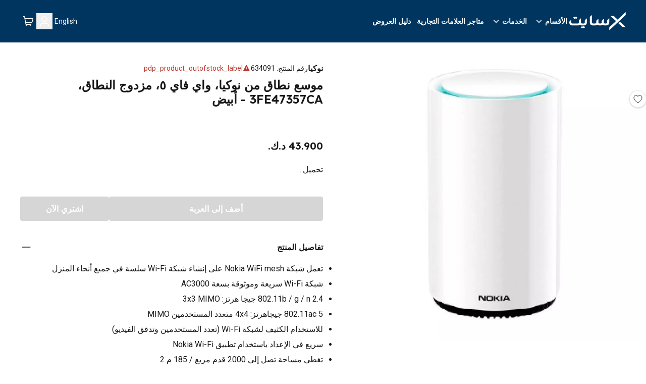

--- FILE ---
content_type: image/svg+xml
request_url: https://www.xcite.com/assets/icons/logoAr.svg
body_size: 992
content:
<svg width="1299" height="420" viewBox="0 0 1299 420" fill="none" xmlns="http://www.w3.org/2000/svg">
<path d="M110.669 153.515C114.013 157.068 119.657 157.173 123.21 153.829L137.318 140.348L149.963 153.515C153.307 157.068 158.95 157.173 162.503 153.829L179.746 137.317C183.299 133.973 183.404 128.33 180.06 124.777L163.548 107.534C160.204 103.981 154.561 103.876 151.008 107.22L136.9 120.701L124.359 107.534C121.015 103.981 115.372 103.876 111.819 107.22L94.5757 123.732C91.0226 127.076 90.918 132.719 94.2622 136.272L110.669 153.515Z" fill="white"/>
<path d="M340.264 328.036C336.92 324.483 331.277 324.379 327.723 327.723L313.511 341.204L300.971 328.036C297.626 324.483 291.983 324.379 288.43 327.723L271.187 344.234C267.634 347.578 267.529 353.221 270.873 356.775L287.385 374.018C290.729 377.571 296.372 377.675 299.925 374.331L314.033 360.85L326.678 374.018C330.023 377.571 335.666 377.675 339.219 374.331L356.462 357.82C360.015 354.476 360.12 348.832 356.775 345.279L340.264 328.036Z" fill="white"/>
<path d="M364.718 179.746C359.91 184.239 357.193 190.51 357.193 197.093V236.282H357.298C357.298 246.001 355.312 253.003 351.341 257.183C347.37 261.154 340.577 263.14 331.172 263.14H319.99H297.626H293.969C284.563 263.14 277.771 261.154 273.799 257.183C269.828 252.898 267.843 245.897 267.843 236.282V146.096C267.843 144.842 266.275 144.11 265.335 145.051L228.34 179.641C223.533 184.135 220.816 190.405 220.816 196.989V235.969C220.816 245.688 218.831 252.689 214.859 256.869C210.888 261.05 204.096 263.244 194.69 263.244H73.048C63.6427 263.244 56.7455 261.259 52.5653 257.287C48.5942 253.003 46.6086 246.001 46.6086 235.969V179.746C46.6086 178.492 45.0411 177.76 44.1005 178.701L7.41976 213.187C2.71709 217.576 0 223.742 0 230.325V238.895C0 258.541 5.32968 274.635 15.9891 287.071C27.9025 301.283 44.414 308.39 65.6283 308.39H198.766C217.158 308.39 232.416 303.478 244.329 293.864C256.034 303.583 271.082 308.39 289.475 308.39H297.626H319.99H335.561C355.208 308.39 371.197 302.851 383.319 291.565C397.218 278.815 404.22 261.259 404.22 238.581V146.305C404.22 145.051 402.652 144.319 401.712 145.26L364.718 179.746Z" fill="white"/>
<path d="M915.556 144.528L878.562 179.119C873.755 183.612 871.038 189.883 871.038 196.466V235.76C871.038 245.478 869.052 252.48 865.081 256.66C861.11 260.631 854.317 262.617 844.912 262.617H819.517C810.112 262.617 803.215 260.631 799.035 256.66C795.063 252.376 793.078 245.374 793.078 235.76V157.591C793.078 156.337 791.51 155.605 790.57 156.546L753.575 191.137C748.768 195.63 746.051 201.9 746.051 208.484V235.864C746.051 245.583 744.066 252.585 740.095 256.765C736.123 260.736 729.331 262.722 719.925 262.722H694.531C685.126 262.722 678.333 260.736 674.362 256.765C670.391 252.48 668.405 245.478 668.405 235.864V158.113C668.405 156.859 666.838 156.128 665.897 157.068L629.007 191.555C624.2 196.048 621.483 202.318 621.483 208.798V235.864C621.483 245.583 619.393 252.585 615.108 256.765C611.137 260.736 604.344 262.722 594.939 262.722H577.905H555.437H544.464C535.058 262.722 528.266 260.736 524.295 256.765C520.323 252.48 518.338 245.478 518.338 235.864V70.7484C518.338 69.4944 516.77 68.7628 515.83 69.7034L478.94 104.19C474.133 108.683 471.416 114.953 471.416 121.537V238.163C471.416 257.81 476.745 273.903 487.405 286.339C499.841 300.761 517.293 307.972 539.97 307.972H555.437H577.905H599.851C618.243 307.972 633.292 302.537 644.996 291.565C656.701 302.537 671.749 307.972 690.142 307.972H727.032C744.693 307.763 758.905 302.224 769.565 291.565C781.269 302.537 796.317 307.972 814.71 307.972H851.704C870.933 307.449 886.295 301.597 897.895 290.52C911.271 277.77 918.064 260.422 918.064 238.268V145.782C918.064 144.319 916.601 143.692 915.556 144.528Z" fill="white"/>
<path d="M1297.1 57.6854V1.56698C1297.1 0.208429 1295.43 -0.523096 1294.49 0.417436L1110.66 173.057L1028 95.6202C1024.14 91.9626 1019.01 89.977 1013.68 89.977H952.655C951.192 89.977 950.565 91.7536 951.61 92.6941L1074.09 207.439L925.379 346.951C921.199 350.923 918.796 356.461 918.796 362.209V418.327C918.796 419.686 920.468 420.417 921.408 419.477L1290.41 72.9429C1294.7 68.9718 1297.1 63.4331 1297.1 57.6854Z" fill="white"/>
<path d="M1130.31 257.914L1164.8 225.518C1165.32 224.996 1166.26 224.996 1166.78 225.518L1298.25 348.519C1299.19 349.46 1298.56 351.132 1297.2 351.132H1235.65C1230.43 351.132 1225.3 349.146 1221.44 345.593L1130.1 260.214C1129.68 259.482 1129.68 258.541 1130.31 257.914Z" fill="white"/>
</svg>


--- FILE ---
content_type: application/javascript
request_url: https://www.xcite.com/_Incapsula_Resource?SWJIYLWA=719d34d31c8e3a6e6fffd425f7e032f3&ns=1&cb=1731337701
body_size: 19089
content:
var _0xa47d=['\x77\x70\x62\x44\x6b\x38\x4b\x73\x77\x34\x48\x44\x68\x77\x3d\x3d','\x77\x35\x58\x43\x67\x69\x4e\x30\x77\x36\x44\x43\x6d\x51\x3d\x3d','\x77\x71\x6b\x69\x5a\x4d\x4f\x54\x77\x72\x50\x44\x6b\x4d\x4b\x54\x77\x36\x7a\x44\x75\x69\x37\x43\x70\x6e\x5a\x33\x57\x57\x64\x64\x77\x6f\x67\x3d','\x77\x34\x6a\x44\x69\x45\x37\x44\x6e\x48\x59\x3d','\x59\x63\x4f\x37\x77\x36\x76\x44\x69\x57\x38\x4c\x54\x67\x3d\x3d','\x77\x36\x51\x6a\x77\x36\x33\x43\x6a\x4d\x4b\x57\x77\x34\x6c\x65\x77\x37\x41\x5a\x77\x36\x4c\x44\x76\x63\x4f\x59\x56\x63\x4f\x63\x77\x34\x50\x44\x75\x78\x55\x6d\x77\x35\x52\x78\x53\x4d\x4f\x4a\x77\x36\x6e\x43\x68\x4d\x4b\x52\x77\x34\x4a\x2b','\x77\x6f\x44\x44\x69\x68\x67\x2f\x54\x41\x3d\x3d','\x77\x71\x44\x44\x75\x41\x67\x3d','\x46\x63\x4f\x48\x77\x71\x74\x6a\x46\x63\x4b\x31\x77\x35\x34\x3d','\x53\x4d\x4b\x74\x77\x35\x54\x44\x6e\x4d\x4f\x35\x77\x36\x6f\x3d','\x77\x36\x58\x43\x67\x51\x41\x68\x77\x72\x6a\x44\x6d\x32\x2f\x44\x73\x38\x4b\x4e\x77\x37\x4c\x44\x6e\x73\x4f\x39\x77\x70\x6b\x2b\x77\x70\x31\x6a\x4c\x73\x4b\x6c','\x48\x56\x48\x43\x6c\x38\x4b\x58\x48\x67\x3d\x3d','\x77\x71\x45\x33\x77\x6f\x55\x63\x77\x6f\x34\x6e\x77\x70\x50\x43\x6e\x41\x3d\x3d','\x50\x4d\x4f\x45\x4d\x56\x70\x56\x77\x6f\x66\x44\x67\x6a\x45\x6d\x59\x4d\x4f\x64\x77\x37\x72\x43\x69\x4d\x4f\x2b\x47\x78\x37\x44\x67\x63\x4b\x69\x41\x41\x3d\x3d','\x77\x71\x63\x36\x77\x6f\x67\x64\x77\x6f\x30\x3d','\x46\x63\x4b\x77\x66\x46\x4c\x43\x6a\x44\x2f\x44\x70\x63\x4b\x49\x77\x70\x6b\x3d','\x77\x37\x76\x43\x6a\x42\x63\x38\x77\x72\x6e\x44\x6c\x57\x6e\x44\x73\x51\x3d\x3d','\x77\x35\x50\x43\x71\x38\x4f\x6c\x77\x72\x6b\x6b\x5a\x73\x4b\x50\x77\x34\x59\x32\x77\x35\x4a\x6f\x77\x36\x66\x43\x6b\x6d\x76\x43\x75\x38\x4f\x4b\x77\x34\x77\x3d','\x77\x72\x74\x55\x77\x70\x6a\x44\x69\x4d\x4b\x61\x4b\x73\x4f\x49\x66\x32\x68\x73\x77\x37\x52\x46\x4f\x41\x3d\x3d','\x77\x35\x76\x44\x6b\x55\x76\x44\x6d\x6d\x66\x43\x70\x77\x3d\x3d','\x46\x63\x4b\x77\x66\x46\x33\x43\x6c\x79\x4c\x44\x68\x73\x4b\x2f\x77\x71\x63\x3d','\x5a\x63\x4f\x7a\x77\x37\x4c\x44\x74\x48\x6f\x56','\x77\x36\x50\x44\x71\x33\x73\x6c\x77\x72\x76\x43\x73\x63\x4f\x4e\x56\x51\x3d\x3d','\x77\x70\x50\x44\x6b\x78\x30\x35\x58\x63\x4f\x74','\x77\x71\x66\x44\x73\x67\x6a\x44\x6b\x30\x72\x43\x69\x68\x33\x44\x69\x38\x4f\x38\x77\x36\x41\x30','\x77\x37\x4c\x44\x75\x63\x4b\x53\x77\x35\x37\x43\x73\x43\x30\x3d','\x77\x71\x48\x44\x71\x77\x33\x44\x6a\x47\x37\x43\x6b\x51\x3d\x3d','\x77\x6f\x45\x4c\x77\x71\x56\x50\x77\x71\x72\x43\x6e\x41\x3d\x3d','\x77\x70\x6e\x44\x70\x68\x78\x35\x77\x70\x54\x43\x69\x77\x3d\x3d','\x77\x72\x35\x4c\x63\x63\x4f\x53\x58\x77\x3d\x3d','\x77\x34\x62\x43\x6e\x79\x52\x6a\x77\x37\x76\x43\x6d\x41\x3d\x3d','\x77\x34\x76\x44\x73\x73\x4b\x53','\x5a\x56\x33\x44\x76\x6e\x46\x38\x77\x6f\x49\x3d','\x77\x35\x66\x44\x6f\x38\x4b\x47\x66\x46\x4c\x44\x70\x67\x3d\x3d','\x50\x47\x44\x44\x69\x4d\x4f\x6f\x51\x4d\x4b\x4e\x77\x70\x72\x43\x75\x63\x4b\x59','\x42\x6c\x6b\x5a\x58\x43\x6a\x44\x72\x77\x3d\x3d','\x77\x35\x54\x43\x68\x69\x2f\x43\x69\x73\x4b\x33\x77\x37\x50\x43\x76\x51\x51\x33\x55\x63\x4f\x4a\x77\x70\x45\x3d','\x77\x70\x30\x53\x77\x71\x4a\x59\x77\x72\x76\x43\x6c\x77\x3d\x3d','\x77\x36\x50\x44\x68\x48\x30\x74\x77\x72\x4c\x43\x72\x63\x4f\x57\x56\x63\x4f\x44\x50\x63\x4f\x4f','\x4e\x73\x4f\x4b\x4b\x6e\x4a\x48\x77\x70\x4c\x44\x6d\x54\x4d\x31\x4f\x73\x4f\x44\x77\x37\x44\x43\x68\x41\x3d\x3d','\x43\x73\x4b\x68\x52\x33\x4a\x43\x77\x71\x4e\x50\x77\x35\x6a\x44\x76\x43\x58\x44\x69\x55\x44\x43\x6e\x48\x4e\x52\x77\x34\x56\x66\x77\x70\x37\x43\x70\x79\x67\x6f\x66\x38\x4f\x62','\x4f\x4d\x4f\x4e\x65\x31\x4c\x44\x69\x73\x4f\x6e\x77\x34\x39\x5a\x59\x53\x52\x47\x66\x6c\x48\x43\x6a\x63\x4f\x4e\x61\x42\x45\x78\x77\x36\x64\x4d\x64\x63\x4b\x46','\x4f\x47\x2f\x44\x68\x4d\x4f\x6f\x57\x38\x4b\x54','\x77\x35\x72\x44\x68\x6b\x48\x44\x6e\x48\x37\x43\x73\x63\x4f\x79\x46\x78\x4e\x46\x77\x6f\x58\x44\x76\x69\x48\x44\x75\x4d\x4f\x48\x77\x36\x6f\x45\x77\x6f\x4c\x43\x6b\x32\x76\x44\x67\x57\x37\x43\x76\x53\x44\x44\x74\x7a\x41\x49\x4b\x63\x4f\x6c\x54\x77\x3d\x3d','\x4e\x47\x2f\x43\x6a\x4d\x4b\x48\x47\x63\x4b\x35\x77\x36\x4c\x43\x67\x63\x4b\x64\x77\x72\x6e\x43\x6d\x44\x66\x44\x71\x41\x52\x69\x77\x35\x70\x54\x63\x6b\x49\x38\x77\x70\x55\x3d','\x42\x30\x34\x54\x57\x6a\x48\x44\x75\x63\x4f\x42\x77\x70\x41\x52\x77\x34\x46\x34\x77\x6f\x33\x43\x74\x4d\x4f\x68\x77\x37\x39\x48\x59\x55\x33\x44\x74\x4d\x4b\x48\x77\x37\x4c\x43\x75\x55\x74\x36\x77\x36\x33\x44\x68\x68\x31\x6d\x77\x6f\x67\x45\x4c\x30\x64\x37\x77\x35\x30\x2f\x42\x4d\x4f\x68','\x77\x72\x6f\x71\x77\x71\x62\x43\x74\x31\x66\x43\x6b\x41\x3d\x3d','\x52\x30\x49\x55\x54\x41\x50\x44\x76\x63\x4f\x63\x77\x6f\x42\x56\x77\x6f\x4e\x33\x77\x6f\x6a\x43\x70\x4d\x4f\x4c\x77\x36\x70\x62\x64\x55\x48\x44\x75\x73\x4b\x64\x77\x37\x44\x43\x6b\x48\x4a\x6a\x77\x36\x48\x44\x6b\x42\x64\x52','\x4b\x4d\x4b\x75\x77\x36\x63\x63\x77\x70\x44\x44\x6f\x38\x4b\x34\x5a\x73\x4f\x58\x54\x4d\x4b\x64\x77\x6f\x72\x43\x6d\x63\x4b\x5a\x4e\x67\x3d\x3d','\x77\x6f\x63\x68\x4a\x38\x4f\x46\x45\x73\x4b\x79','\x77\x72\x6c\x36\x43\x63\x4f\x56\x4a\x47\x37\x43\x6f\x51\x3d\x3d','\x77\x34\x54\x43\x69\x79\x4a\x79\x77\x36\x37\x43\x68\x38\x4f\x65\x77\x36\x33\x44\x68\x6d\x4e\x63\x44\x79\x30\x72','\x77\x35\x51\x68\x4b\x48\x58\x43\x6a\x63\x4f\x56','\x59\x56\x2f\x43\x6a\x73\x4f\x35\x41\x45\x4d\x44','\x77\x70\x5a\x44\x77\x37\x2f\x43\x67\x79\x34\x2b\x45\x52\x77\x55\x4a\x6e\x33\x43\x6f\x67\x37\x44\x70\x67\x3d\x3d','\x77\x70\x49\x72\x49\x63\x4f\x56\x41\x38\x4b\x79\x65\x77\x3d\x3d','\x4b\x38\x4b\x33\x77\x71\x34\x77\x58\x43\x4e\x6d\x57\x6c\x6f\x32\x77\x70\x59\x3d','\x77\x35\x6e\x44\x6f\x33\x6f\x33\x77\x71\x48\x43\x74\x67\x3d\x3d','\x77\x34\x37\x44\x76\x6d\x49\x78\x77\x72\x7a\x43\x74\x38\x4f\x48\x45\x4d\x4b\x46\x4b\x63\x4f\x59\x56\x63\x4f\x6c','\x77\x71\x49\x37\x65\x38\x4f\x4a\x77\x71\x44\x44\x67\x67\x3d\x3d','\x77\x72\x50\x43\x68\x53\x41\x3d','\x41\x73\x4f\x48\x77\x72\x46\x6d\x48\x63\x4b\x33\x77\x37\x6e\x44\x68\x51\x2f\x44\x6e\x78\x78\x6f\x4f\x32\x72\x43\x74\x56\x37\x43\x70\x73\x4b\x45','\x46\x4d\x4b\x30\x63\x6b\x50\x43\x6d\x77\x3d\x3d','\x77\x35\x55\x79\x4c\x51\x3d\x3d','\x77\x70\x55\x77\x49\x4d\x4f\x53\x43\x63\x4b\x32\x4a\x6c\x45\x6f\x77\x71\x48\x44\x73\x58\x76\x43\x68\x46\x51\x44\x77\x72\x55\x42','\x77\x6f\x76\x43\x6c\x43\x31\x4c\x77\x36\x51\x3d','\x77\x36\x58\x44\x76\x73\x4b\x7a\x77\x34\x58\x43\x72\x79\x48\x43\x69\x44\x73\x3d','\x44\x4d\x4b\x30\x61\x46\x2f\x43\x6d\x54\x66\x44\x70\x38\x4b\x43\x77\x70\x6e\x44\x75\x63\x4b\x74\x62\x47\x7a\x44\x74\x67\x58\x43\x74\x6b\x2f\x43\x72\x41\x3d\x3d','\x77\x71\x33\x43\x67\x32\x58\x44\x70\x58\x2f\x43\x72\x41\x3d\x3d','\x42\x4d\x4f\x75\x61\x33\x33\x44\x67\x38\x4f\x6f\x77\x35\x56\x66','\x4e\x38\x4f\x53\x77\x72\x66\x44\x69\x79\x51\x36\x77\x6f\x78\x5a\x52\x52\x74\x67\x77\x71\x5a\x71\x77\x35\x50\x44\x6a\x77\x3d\x3d','\x77\x71\x67\x77\x63\x63\x4f\x4b\x77\x71\x45\x3d','\x42\x56\x48\x43\x6a\x63\x4b\x4c\x48\x4d\x4b\x38\x77\x36\x54\x43\x68\x38\x4b\x5a\x77\x37\x4c\x43\x69\x51\x66\x44\x74\x51\x6c\x31\x77\x35\x42\x58\x62\x33\x49\x30','\x41\x4d\x4f\x54\x77\x72\x64\x33\x43\x4d\x4b\x6f','\x41\x45\x34\x65\x51\x54\x6e\x44\x76\x38\x4f\x62\x77\x6f\x31\x51\x77\x6f\x73\x3d','\x43\x63\x4f\x2f\x61\x46\x66\x44\x69\x4d\x4f\x6f\x77\x35\x4a\x44\x66\x6c\x56\x6a\x57\x33\x72\x43\x74\x63\x4f\x71\x62\x42\x55\x37\x77\x71\x67\x56\x4e\x38\x4b\x30\x77\x34\x59\x3d','\x4c\x73\x4b\x39\x77\x36\x51\x4b\x77\x70\x41\x3d','\x77\x71\x74\x57\x45\x51\x3d\x3d','\x77\x35\x30\x34\x4c\x32\x48\x43\x6a\x4d\x4f\x48\x77\x6f\x6e\x44\x6c\x51\x3d\x3d','\x46\x73\x4f\x52\x77\x71\x76\x44\x68\x79\x41\x76\x77\x35\x5a\x64\x55\x6b\x78\x38\x77\x37\x31\x2b\x77\x34\x72\x44\x6c\x4d\x4f\x47\x77\x72\x4d\x68\x77\x71\x45\x59\x77\x72\x76\x43\x73\x45\x6e\x44\x6d\x78\x39\x44','\x45\x63\x4f\x2f\x63\x6b\x76\x44\x69\x67\x3d\x3d','\x77\x35\x44\x44\x6e\x45\x2f\x44\x69\x33\x62\x43\x70\x73\x4f\x64','\x77\x36\x45\x6e\x77\x36\x4c\x43\x6c\x67\x3d\x3d','\x77\x72\x38\x75\x77\x6f\x6b\x4b\x77\x6f\x30\x36\x77\x71\x41\x3d','\x46\x45\x67\x65\x53\x7a\x50\x44\x71\x38\x4b\x42\x77\x6f\x74\x4b\x77\x70\x46\x2b\x77\x70\x76\x43\x67\x4d\x4f\x58\x77\x37\x70\x41\x62\x52\x72\x43\x72\x38\x4f\x62','\x77\x70\x31\x45\x42\x53\x66\x44\x73\x77\x3d\x3d','\x51\x31\x4c\x43\x74\x67\x3d\x3d','\x77\x72\x72\x43\x6d\x73\x4f\x59\x64\x4d\x4b\x66\x4c\x30\x4e\x79\x52\x4d\x4b\x55','\x77\x35\x54\x43\x72\x73\x4f\x2b\x77\x72\x6f\x69\x66\x38\x4f\x2b\x77\x34\x77\x37\x77\x35\x4a\x6f\x77\x37\x76\x43\x72\x6d\x66\x43\x76\x63\x4f\x44\x77\x35\x64\x48\x77\x37\x5a\x46\x43\x77\x3d\x3d','\x77\x71\x62\x44\x73\x63\x4f\x50\x77\x70\x33\x43\x74\x41\x3d\x3d','\x43\x63\x4f\x62\x77\x6f\x67\x3d','\x47\x69\x2f\x44\x75\x6a\x6f\x6e\x77\x37\x34\x32\x43\x73\x4f\x34\x44\x38\x4f\x72','\x77\x34\x59\x77\x4c\x32\x4c\x43\x6c\x73\x4f\x52\x77\x34\x44\x44\x70\x38\x4f\x6a\x46\x48\x52\x73\x41\x6e\x51\x5a\x4c\x38\x4f\x36\x59\x73\x4b\x74\x77\x37\x41\x2b\x77\x34\x70\x55\x4b\x7a\x63\x50\x77\x72\x70\x71','\x4e\x38\x4f\x64\x4c\x6b\x42\x47\x77\x70\x55\x3d','\x77\x72\x66\x44\x6c\x38\x4b\x69\x77\x37\x50\x44\x72\x73\x4f\x36\x5a\x38\x4f\x73\x5a\x42\x66\x43\x6b\x4d\x4b\x57\x77\x6f\x63\x6c\x49\x4d\x4b\x62\x41\x6e\x38\x79\x5a\x31\x49\x3d','\x4c\x38\x4b\x31\x77\x36\x59\x62\x77\x70\x72\x44\x70\x38\x4f\x6c\x4b\x38\x4f\x4f\x52\x38\x4b\x63\x77\x6f\x33\x43\x67\x73\x4b\x44\x4f\x77\x33\x44\x70\x57\x55\x61\x42\x73\x4b\x64\x77\x71\x73\x7a\x4e\x6b\x6e\x43\x73\x4d\x4b\x4f\x44\x7a\x59\x3d','\x43\x73\x4b\x7a\x77\x71\x41\x45\x53\x67\x3d\x3d','\x77\x71\x76\x43\x6c\x47\x4c\x44\x70\x58\x2f\x43\x72\x63\x4b\x2b\x62\x4d\x4b\x49\x59\x32\x67\x3d','\x77\x71\x54\x44\x76\x38\x4f\x77\x77\x70\x7a\x43\x6f\x30\x62\x44\x76\x42\x63\x3d','\x77\x70\x30\x39\x77\x71\x44\x43\x71\x45\x62\x43\x67\x73\x4b\x79\x77\x36\x4c\x43\x73\x63\x4f\x56\x44\x4d\x4f\x49\x64\x63\x4f\x72\x61\x4d\x4f\x61\x77\x36\x73\x4f\x54\x4d\x4f\x42\x4e\x73\x4f\x39\x77\x37\x77\x73\x62\x56\x68\x4a\x77\x36\x4d\x31\x65\x55\x56\x44\x77\x6f\x7a\x43\x72\x73\x4f\x39\x77\x72\x30\x66\x77\x35\x48\x44\x76\x73\x4b\x6f\x55\x45\x78\x30\x65\x63\x4f\x77\x64\x6d\x33\x43\x72\x63\x4b\x78\x77\x37\x6b\x49\x77\x34\x64\x62\x77\x36\x77\x48\x61\x4d\x4b\x57\x77\x70\x76\x43\x6a\x63\x4b\x64\x77\x71\x76\x43\x6f\x43\x6a\x44\x73\x63\x4b\x6e\x65\x73\x4f\x31\x77\x35\x74\x72\x42\x52\x62\x43\x70\x38\x4f\x68\x61\x51\x42\x41\x53\x53\x6e\x43\x69\x73\x4f\x4b\x77\x34\x68\x30\x77\x34\x56\x48','\x77\x35\x58\x43\x70\x73\x4f\x38\x77\x71\x73\x6f','\x64\x73\x4b\x61\x77\x35\x77\x3d','\x4a\x73\x4f\x77\x4b\x41\x3d\x3d','\x77\x34\x6e\x44\x74\x58\x63\x68\x77\x72\x50\x43\x72\x4d\x4f\x4d\x58\x63\x4f\x47','\x77\x6f\x64\x4b\x77\x36\x4c\x43\x6b\x69\x59\x39\x55\x52\x38\x3d','\x48\x56\x58\x43\x69\x63\x4b\x52\x45\x73\x4b\x79\x77\x37\x37\x43\x6d\x77\x3d\x3d','\x77\x6f\x56\x4b\x44\x54\x63\x3d','\x77\x70\x4c\x44\x68\x42\x63\x2f\x52\x4d\x4f\x37\x64\x63\x4f\x36\x77\x36\x68\x46\x77\x35\x5a\x4d\x77\x37\x70\x55\x77\x37\x6b\x33\x62\x38\x4f\x43\x65\x73\x4b\x33\x77\x70\x45\x3d','\x77\x37\x4e\x59\x5a\x73\x4f\x5a\x77\x72\x51\x3d','\x77\x36\x34\x74\x77\x37\x6a\x43\x6b\x4d\x4b\x63\x77\x34\x31\x45\x77\x36\x73\x6d\x77\x71\x50\x44\x71\x63\x4f\x52','\x77\x36\x42\x50\x61\x38\x4f\x41\x77\x37\x38\x31\x51\x73\x4b\x46\x43\x42\x6c\x75\x77\x36\x2f\x44\x71\x63\x4b\x77\x77\x71\x48\x44\x76\x63\x4b\x2f\x47\x33\x6b\x74\x77\x71\x38\x48','\x77\x35\x4c\x43\x6b\x69\x58\x43\x6d\x63\x4b\x37','\x77\x70\x59\x32\x48\x63\x4f\x43\x46\x4d\x4b\x6f\x5a\x6b\x49\x3d','\x4e\x4d\x4b\x35\x77\x36\x59\x59\x77\x6f\x48\x44\x75\x41\x3d\x3d','\x44\x4d\x4b\x30\x61\x46\x2f\x43\x6d\x54\x66\x44\x70\x38\x4b\x43\x77\x70\x6e\x44\x75\x63\x4b\x74\x63\x33\x66\x44\x6d\x77\x7a\x43\x74\x45\x6a\x43\x74\x6b\x66\x44\x69\x54\x59\x31\x77\x71\x67\x47','\x77\x34\x63\x34\x4c\x58\x50\x43\x6e\x41\x3d\x3d','\x77\x70\x4a\x41\x77\x37\x37\x43\x6a\x79\x6f\x78\x53\x77\x55\x4a\x4a\x77\x3d\x3d','\x77\x36\x56\x33\x54\x77\x3d\x3d','\x77\x34\x66\x43\x6f\x73\x4f\x6d\x77\x72\x63\x75\x62\x63\x4b\x45\x77\x35\x6f\x2b\x77\x34\x4d\x3d','\x77\x71\x45\x32\x66\x4d\x4f\x5a\x77\x71\x44\x44\x6d\x4d\x4b\x49\x77\x36\x30\x3d','\x77\x6f\x37\x43\x6c\x6a\x4e\x62\x77\x36\x54\x44\x6f\x38\x4f\x4c\x77\x36\x4c\x44\x68\x6d\x72\x44\x67\x6a\x4d\x3d','\x46\x55\x41\x63\x57\x6a\x6b\x3d','\x77\x71\x5a\x53\x63\x4d\x4f\x55\x56\x67\x3d\x3d','\x77\x71\x49\x34\x77\x70\x59\x4e\x77\x6f\x30\x6d\x77\x34\x2f\x43\x6d\x63\x4b\x73\x66\x7a\x33\x44\x74\x6c\x38\x3d','\x42\x73\x4b\x72\x51\x31\x52\x66\x77\x71\x4d\x3d','\x77\x71\x33\x43\x6c\x47\x33\x44\x70\x6d\x49\x3d','\x77\x70\x6a\x43\x6a\x53\x68\x4e\x77\x37\x58\x44\x76\x67\x3d\x3d','\x5a\x42\x50\x44\x69\x57\x70\x64\x48\x63\x4f\x6c\x77\x34\x49\x73\x63\x55\x6f\x78\x56\x68\x6a\x44\x6c\x43\x55\x3d','\x77\x72\x51\x6a\x77\x6f\x30\x62\x77\x70\x77\x37','\x77\x70\x52\x41\x77\x37\x48\x43\x6b\x53\x59\x4e\x57\x68\x51\x53\x41\x48\x44\x43\x73\x52\x4c\x44\x76\x73\x4f\x77','\x45\x43\x4c\x44\x70\x79\x77\x68\x77\x34\x55\x3d','\x77\x35\x6e\x44\x74\x45\x51\x68\x77\x72\x66\x43\x68\x38\x4f\x51\x56\x38\x4f\x56\x50\x4d\x4f\x4f\x41\x4d\x4b\x49\x46\x63\x4b\x44\x77\x71\x77\x52\x77\x70\x5a\x58\x77\x72\x72\x43\x6a\x46\x6b\x3d','\x77\x37\x54\x44\x71\x63\x4b\x4a\x77\x34\x4c\x43\x71\x54\x73\x3d','\x4a\x63\x4f\x4d\x4b\x56\x64\x64\x77\x70\x48\x43\x6d\x42\x59\x64\x43\x73\x4f\x75\x77\x35\x72\x43\x70\x4d\x4f\x46\x4b\x6a\x76\x44\x74\x73\x4b\x55\x49\x51\x3d\x3d','\x62\x4d\x4b\x42\x77\x37\x37\x44\x76\x38\x4f\x49\x77\x34\x7a\x43\x6d\x47\x44\x43\x71\x38\x4b\x6e\x66\x4d\x4f\x7a','\x77\x34\x33\x43\x68\x6a\x74\x35\x77\x36\x6a\x43\x69\x73\x4b\x45\x77\x37\x44\x44\x6b\x54\x78\x45\x44\x7a\x49\x72\x77\x36\x54\x44\x69\x6c\x4c\x44\x74\x46\x6b\x5a\x4b\x38\x4f\x42\x58\x38\x4f\x49\x4c\x38\x4f\x68\x64\x4d\x4f\x4d\x42\x67\x3d\x3d','\x77\x36\x46\x69\x56\x38\x4f\x68\x77\x6f\x73\x3d','\x77\x70\x48\x44\x69\x41\x51\x3d','\x77\x36\x63\x72\x77\x37\x62\x43\x67\x4d\x4b\x6c\x77\x35\x46\x61\x77\x37\x6f\x59','\x4e\x38\x4f\x53\x77\x72\x66\x44\x69\x79\x51\x36\x77\x6f\x78\x5a\x52\x52\x74\x2f\x77\x72\x6c\x38\x77\x34\x54\x44\x6b\x38\x4f\x4d\x77\x71\x39\x34\x77\x36\x52\x54\x77\x72\x6e\x43\x73\x6c\x50\x44\x6c\x46\x59\x57\x65\x51\x3d\x3d','\x55\x73\x4b\x70\x77\x35\x62\x44\x6a\x73\x4f\x6f','\x77\x35\x4c\x43\x6b\x4d\x4f\x36','\x4b\x63\x4f\x66\x77\x72\x54\x44\x68\x53\x6f\x31\x77\x6f\x73\x3d','\x77\x34\x2f\x43\x6f\x73\x4f\x2b\x77\x72\x6b\x35\x59\x41\x3d\x3d','\x77\x72\x50\x44\x75\x67\x72\x44\x6d\x33\x58\x43\x6c\x56\x4c\x44\x67\x73\x4f\x6b\x77\x36\x41\x37\x77\x35\x7a\x43\x71\x52\x67\x73\x46\x38\x4b\x32','\x77\x72\x67\x2b\x77\x71\x44\x43\x70\x6b\x4c\x43\x6a\x38\x4b\x49\x77\x71\x4c\x43\x72\x4d\x4f\x66','\x77\x72\x45\x7a\x77\x72\x6e\x43\x72\x55\x54\x43\x67\x73\x4b\x6f\x77\x71\x58\x43\x74\x38\x4b\x43\x43\x63\x4f\x65\x66\x38\x4f\x2f\x43\x63\x4f\x4e\x77\x37\x77\x50\x57\x38\x4f\x67\x4a\x4d\x4f\x36\x77\x72\x30\x6a\x4d\x68\x63\x49\x77\x71\x6f\x6b\x5a\x48\x6f\x57\x77\x72\x66\x44\x71\x63\x4f\x78\x77\x71\x6f\x61\x77\x70\x6a\x43\x75\x67\x3d\x3d','\x77\x34\x6e\x44\x71\x48\x59\x32\x77\x70\x54\x43\x6f\x73\x4f\x48\x56\x73\x4f\x57\x43\x38\x4f\x4b\x42\x73\x4b\x74','\x44\x4d\x4b\x38\x53\x31\x31\x54\x77\x71\x51\x3d','\x77\x72\x4e\x4a\x64\x63\x4f\x4f\x57\x67\x3d\x3d','\x77\x35\x38\x34\x4e\x32\x2f\x43\x6e\x73\x4f\x48\x77\x70\x72\x44\x6e\x38\x4f\x30\x57\x45\x5a\x54\x4e\x57\x4d\x32\x4c\x4d\x4f\x36\x66\x73\x4b\x77\x77\x35\x6f\x34\x77\x37\x31\x61\x61\x79\x45\x59\x77\x71\x4e\x77\x77\x71\x73\x77\x77\x37\x66\x43\x6d\x4d\x4f\x76\x77\x71\x68\x6b\x41\x68\x33\x44\x73\x48\x45\x3d','\x77\x72\x70\x73\x48\x73\x4f\x55\x44\x47\x62\x43\x71\x73\x4b\x54\x56\x31\x4c\x44\x69\x53\x72\x44\x6b\x67\x3d\x3d','\x77\x72\x4d\x70\x77\x6f\x55\x47\x77\x6f\x77\x37','\x77\x72\x4d\x70\x77\x6f\x55\x47\x77\x6f\x77\x3d','\x77\x35\x44\x44\x69\x46\x54\x44\x67\x48\x54\x43\x74\x63\x4f\x6f\x44\x45\x38\x30\x77\x71\x2f\x44\x75\x69\x48\x44\x71\x4d\x4f\x69\x77\x37\x38\x49\x77\x70\x72\x43\x67\x6c\x33\x44\x76\x32\x6e\x43\x76\x33\x7a\x44\x76\x44\x49\x64\x47\x4d\x4f\x6e\x55\x73\x4f\x44\x61\x73\x4b\x71\x65\x78\x42\x30\x77\x36\x38\x69\x56\x51\x3d\x3d','\x77\x37\x6e\x43\x71\x63\x4b\x6d\x44\x4d\x4b\x73','\x77\x70\x35\x57\x44\x43\x44\x44\x6c\x32\x5a\x6c\x77\x71\x6a\x44\x75\x63\x4b\x6c\x5a\x4d\x4b\x6f\x59\x51\x3d\x3d','\x77\x70\x37\x44\x72\x42\x52\x6b\x77\x6f\x54\x43\x69\x77\x3d\x3d','\x77\x70\x54\x44\x6d\x52\x55\x6b\x54\x51\x3d\x3d','\x77\x34\x72\x44\x6f\x38\x4b\x57\x64\x45\x66\x44\x72\x73\x4f\x4e\x77\x71\x6b\x32\x56\x4d\x4b\x38\x77\x72\x38\x48\x77\x70\x6e\x43\x6c\x73\x4b\x4b\x77\x70\x64\x35\x4a\x38\x4f\x78\x77\x71\x6c\x6d\x77\x37\x48\x44\x73\x63\x4f\x4f\x77\x36\x72\x44\x72\x63\x4b\x6e\x54\x38\x4b\x56\x77\x72\x59\x79\x52\x68\x52\x73\x54\x38\x4f\x46\x77\x36\x37\x43\x6e\x43\x78\x61\x49\x6e\x30\x35\x77\x71\x7a\x44\x69\x67\x3d\x3d','\x77\x35\x54\x43\x6e\x7a\x7a\x43\x69\x38\x4b\x33\x77\x37\x50\x43\x69\x67\x3d\x3d','\x4c\x6b\x67\x54\x58\x54\x50\x44\x72\x38\x4f\x41\x77\x6f\x4a\x4c\x77\x34\x56\x65\x77\x6f\x33\x43\x73\x4d\x4f\x62\x77\x72\x35\x6b\x51\x57\x48\x43\x73\x73\x4b\x37\x77\x37\x2f\x43\x76\x31\x6c\x6e\x77\x36\x77\x3d','\x4d\x33\x62\x44\x6d\x38\x4f\x79\x53\x4d\x4b\x42\x77\x6f\x66\x43\x6f\x38\x4b\x48\x50\x68\x51\x2f\x77\x71\x4e\x4a\x77\x70\x77\x3d','\x77\x72\x4d\x70\x77\x6f\x55\x65\x77\x6f\x30\x3d','\x47\x7a\x76\x44\x75\x44\x59\x79\x77\x35\x63\x6e\x44\x4d\x4f\x74\x53\x63\x4f\x71\x42\x63\x4b\x57\x54\x63\x4f\x5a\x62\x78\x6f\x66\x77\x70\x31\x41\x77\x37\x58\x43\x6e\x57\x70\x6c\x77\x6f\x38\x6e\x77\x70\x68\x6a\x77\x71\x6b\x6c','\x45\x38\x4f\x4b\x77\x72\x4a\x78\x47\x51\x3d\x3d','\x77\x37\x72\x43\x75\x38\x4b\x76\x43\x38\x4b\x49\x77\x35\x54\x44\x67\x6b\x34\x7a\x77\x37\x76\x43\x73\x58\x48\x43\x75\x41\x3d\x3d','\x66\x6c\x58\x43\x6e\x63\x4f\x6c\x42\x56\x51\x3d','\x77\x34\x72\x44\x6f\x38\x4b\x57\x64\x45\x66\x44\x72\x73\x4f\x4e\x77\x71\x6b\x32\x56\x4d\x4b\x35\x77\x71\x41\x58\x77\x6f\x7a\x43\x76\x73\x4b\x44\x77\x6f\x46\x4d\x64\x4d\x4f\x34\x77\x71\x46\x78\x77\x36\x4c\x43\x73\x4d\x4f\x4e\x77\x36\x6e\x44\x71\x73\x4b\x6e\x43\x63\x4b\x2f\x77\x71\x41\x34','\x77\x71\x50\x43\x6a\x73\x4f\x41\x5a\x4d\x4b\x49','\x4c\x63\x4b\x76\x77\x36\x30\x4e\x77\x72\x54\x44\x74\x38\x4b\x75\x4a\x73\x4f\x56\x62\x63\x4b\x4f\x77\x6f\x33\x43\x6b\x51\x3d\x3d','\x63\x4d\x4f\x6e\x77\x37\x72\x44\x73\x32\x67\x4a\x57\x51\x59\x3d','\x77\x70\x4c\x44\x6c\x6a\x45\x6c\x77\x37\x50\x44\x6e\x4d\x4b\x4d\x77\x71\x62\x44\x6e\x79\x52\x56\x56\x69\x4e\x39\x77\x34\x7a\x43\x67\x68\x4c\x44\x72\x52\x74\x4c\x64\x73\x4b\x57\x54\x63\x4b\x62\x4a\x38\x4b\x37\x4e\x63\x4f\x4a','\x77\x72\x66\x44\x6f\x77\x6a\x44\x6c\x6d\x34\x3d','\x77\x70\x30\x6d\x4f\x63\x4b\x56\x77\x71\x4c\x44\x71\x63\x4b\x2b\x77\x36\x62\x43\x76\x7a\x66\x44\x72\x44\x38\x32\x5a\x54\x56\x47\x77\x70\x76\x43\x67\x44\x37\x44\x70\x4d\x4b\x71\x77\x36\x56\x42\x5a\x47\x51\x6a\x49\x77\x48\x43\x69\x63\x4f\x49\x77\x72\x62\x43\x75\x55\x74\x48\x77\x71\x4c\x44\x70\x63\x4f\x37\x77\x72\x45\x45\x77\x72\x73\x3d','\x77\x70\x44\x44\x68\x38\x4b\x7a\x77\x35\x77\x3d','\x77\x37\x33\x43\x67\x52\x6f\x39\x77\x72\x6f\x3d','\x77\x71\x2f\x43\x70\x79\x63\x3d','\x55\x6d\x4c\x44\x76\x51\x3d\x3d','\x77\x37\x48\x43\x67\x4d\x4f\x36','\x77\x70\x55\x5a\x77\x71\x63\x3d','\x77\x34\x48\x43\x73\x38\x4f\x2f\x77\x72\x38\x3d','\x77\x6f\x4c\x44\x68\x73\x4b\x76\x77\x35\x55\x3d','\x44\x4d\x4b\x6e\x77\x72\x38\x5a','\x77\x35\x62\x43\x6a\x73\x4f\x6b','\x64\x57\x7a\x44\x6f\x77\x3d\x3d','\x77\x71\x58\x44\x6f\x73\x4f\x48','\x77\x37\x45\x6d\x77\x71\x44\x43\x6c\x31\x66\x43\x6b\x63\x4b\x31\x77\x71\x54\x43\x6f\x73\x4b\x45\x56\x51\x3d\x3d','\x77\x72\x68\x2b\x50\x41\x3d\x3d','\x77\x72\x62\x43\x6e\x63\x4f\x4a\x63\x4d\x4b\x5a\x48\x57\x39\x36\x56\x63\x4b\x52\x4a\x63\x4f\x6e\x64\x67\x3d\x3d','\x4d\x63\x4b\x78\x77\x36\x38\x3d','\x4b\x73\x4f\x42\x77\x71\x49\x3d','\x77\x36\x7a\x43\x71\x38\x4b\x39','\x77\x6f\x76\x44\x6e\x63\x4b\x70\x63\x30\x50\x44\x72\x73\x4f\x4a\x77\x72\x55\x78\x46\x73\x4b\x74\x77\x6f\x77\x67\x77\x70\x76\x43\x6a\x4d\x4b\x4c\x77\x70\x46\x51\x59\x38\x4f\x5a\x77\x37\x39\x57\x77\x35\x54\x44\x6c\x63\x4f\x77\x77\x35\x48\x44\x6a\x63\x4b\x41\x50\x63\x4f\x74\x77\x36\x4e\x7a\x52\x67\x6b\x3d','\x77\x70\x6a\x43\x6a\x73\x4f\x59\x65\x51\x3d\x3d','\x56\x73\x4b\x70\x77\x35\x54\x44\x6e\x38\x4f\x69\x77\x36\x38\x3d','\x77\x70\x62\x43\x68\x63\x4f\x35\x77\x35\x4c\x43\x6b\x38\x4b\x61\x59\x63\x4b\x37\x4d\x78\x48\x43\x68\x73\x4f\x49\x77\x35\x73\x6e\x55\x38\x4f\x46\x57\x54\x78\x6c\x4c\x55\x52\x37\x44\x68\x48\x44\x6a\x78\x4d\x4d\x57\x4d\x4f\x74\x4f\x38\x4b\x67\x45\x48\x45\x79\x77\x70\x76\x43\x68\x45\x76\x44\x73\x73\x4b\x72\x77\x6f\x49\x39\x4e\x73\x4b\x32\x77\x72\x37\x43\x6a\x38\x4b\x63\x4c\x45\x49\x77\x42\x41\x44\x43\x71\x48\x44\x43\x6b\x63\x4f\x38\x49\x38\x4f\x45\x77\x6f\x68\x69\x77\x72\x6e\x43\x71\x51\x38\x6a\x63\x52\x55\x3d','\x77\x34\x2f\x43\x69\x43\x6f\x3d','\x50\x63\x4b\x52\x77\x71\x34\x3d','\x77\x6f\x52\x4c\x64\x77\x3d\x3d','\x77\x6f\x34\x38\x49\x4d\x4f\x52\x45\x73\x4b\x70','\x77\x70\x37\x43\x68\x79\x52\x66\x77\x37\x58\x44\x71\x4d\x4b\x67\x77\x37\x6e\x44\x69\x6d\x50\x44\x6b\x7a\x55\x4a','\x54\x63\x4b\x6c\x77\x35\x30\x3d','\x4b\x38\x4b\x75\x77\x36\x73\x3d','\x4f\x38\x4b\x2f\x77\x37\x38\x3d','\x77\x37\x41\x4e\x77\x6f\x62\x43\x71\x6b\x44\x43\x67\x73\x4b\x73\x77\x72\x6e\x43\x73\x4d\x4f\x41\x48\x63\x4f\x79\x53\x4d\x4f\x6f\x4f\x38\x4f\x46\x77\x36\x77\x54\x54\x4d\x4f\x42\x65\x73\x4f\x64\x77\x6f\x39\x4d\x42\x44\x77\x38\x77\x6f\x59\x42\x4b\x6b\x74\x56\x77\x6f\x2f\x44\x76\x51\x3d\x3d','\x77\x34\x62\x44\x74\x73\x4b\x50\x66\x41\x3d\x3d','\x41\x38\x4b\x72\x57\x55\x42\x57\x77\x72\x42\x46','\x77\x71\x6a\x44\x76\x41\x4d\x3d','\x48\x46\x6e\x43\x6c\x63\x4b\x47\x46\x4d\x4b\x71','\x77\x70\x35\x59\x77\x6f\x2f\x44\x6c\x4d\x4b\x42\x4b\x73\x4f\x2b\x52\x41\x3d\x3d','\x77\x71\x6b\x53\x50\x41\x3d\x3d','\x42\x4d\x4f\x78\x63\x45\x33\x44\x67\x4d\x4f\x6c\x77\x34\x4d\x3d','\x77\x6f\x50\x44\x68\x52\x41\x76\x54\x38\x4f\x33\x64\x63\x4f\x72\x77\x71\x49\x3d','\x59\x38\x4f\x6b\x77\x37\x58\x44\x74\x47\x45\x4b\x54\x67\x3d\x3d','\x50\x73\x4f\x4b\x49\x41\x3d\x3d','\x77\x71\x39\x74\x77\x70\x76\x43\x67\x77\x64\x42\x77\x37\x50\x44\x6d\x38\x4f\x31','\x77\x34\x48\x44\x72\x4d\x4b\x44\x63\x6b\x54\x44\x71\x73\x4f\x73\x77\x70\x51\x4e\x4f\x63\x4b\x6a\x77\x72\x34\x43\x77\x70\x48\x43\x6b\x63\x4b\x42\x77\x6f\x70\x57','\x56\x31\x76\x43\x69\x38\x4f\x70','\x77\x34\x50\x44\x70\x38\x4b\x55\x53\x55\x6e\x44\x6f\x73\x4f\x63','\x77\x6f\x2f\x44\x6c\x52\x58\x44\x6c\x53\x62\x43\x71\x4d\x4b\x75\x48\x77\x31\x6d\x77\x36\x7a\x44\x74\x58\x44\x44\x70\x73\x4b\x51','\x77\x37\x7a\x43\x75\x4d\x4b\x6d\x45\x4d\x4b\x39','\x51\x63\x4f\x4a\x77\x35\x6a\x44\x67\x30\x73\x67\x62\x43\x50\x43\x68\x57\x49\x56\x77\x72\x6a\x44\x68\x38\x4f\x42\x4b\x6c\x30\x63\x43\x38\x4b\x2f\x77\x72\x5a\x42\x77\x70\x76\x44\x6c\x38\x4f\x65\x55\x33\x52\x6b\x77\x72\x59\x76\x53\x57\x2f\x44\x67\x38\x4b\x47\x77\x34\x7a\x43\x74\x73\x4b\x47\x58\x38\x4f\x75\x77\x72\x50\x44\x75\x63\x4b\x4c\x5a\x52\x48\x44\x6f\x57\x77\x77\x77\x71\x52\x69\x77\x36\x55\x4e\x44\x4d\x4f\x50\x44\x73\x4b\x35\x77\x70\x49\x64\x77\x70\x63\x5a\x77\x34\x72\x43\x76\x31\x42\x74\x77\x34\x6e\x44\x76\x67\x3d\x3d','\x77\x35\x4c\x44\x6a\x45\x7a\x44\x6a\x6d\x66\x43\x76\x41\x3d\x3d','\x77\x70\x54\x43\x6d\x38\x4f\x43','\x77\x34\x72\x43\x69\x58\x4e\x43\x77\x72\x6e\x44\x73\x63\x4f\x57\x77\x36\x6e\x43\x6e\x6e\x4c\x43\x67\x69\x64\x4c\x53\x38\x4b\x75\x62\x73\x4f\x4b','\x77\x72\x4a\x38\x77\x6f\x48\x43\x67\x78\x51\x3d','\x77\x36\x6a\x43\x69\x42\x63\x36\x77\x70\x37\x44\x6a\x67\x3d\x3d','\x4c\x63\x4b\x74\x57\x77\x3d\x3d','\x52\x38\x4b\x67\x77\x35\x76\x44\x69\x63\x4f\x4f\x77\x36\x33\x43\x6f\x30\x62\x43\x70\x73\x4b\x53','\x77\x71\x62\x44\x72\x6a\x67\x3d','\x44\x63\x4b\x6d\x53\x30\x46\x32\x77\x71\x4d\x3d','\x77\x72\x4d\x33\x4a\x77\x3d\x3d','\x77\x70\x73\x43\x77\x71\x70\x5a\x77\x6f\x37\x43\x6b\x41\x3d\x3d','\x46\x42\x58\x44\x76\x41\x3d\x3d','\x77\x70\x50\x44\x73\x38\x4f\x53','\x77\x70\x39\x61\x4e\x77\x3d\x3d','\x43\x46\x6a\x43\x6d\x73\x4b\x51\x4f\x73\x4b\x70','\x4f\x6c\x37\x43\x6b\x67\x3d\x3d','\x77\x37\x4c\x44\x75\x63\x4b\x42\x77\x34\x50\x43\x6e\x44\x77\x3d','\x77\x34\x73\x56\x77\x37\x6b\x3d','\x77\x72\x54\x43\x6f\x4d\x4f\x65','\x77\x71\x68\x47\x47\x41\x3d\x3d','\x77\x35\x66\x43\x6f\x44\x30\x3d','\x51\x38\x4f\x6f\x77\x36\x6f\x3d','\x77\x35\x2f\x44\x73\x33\x49\x32\x77\x70\x54\x43\x73\x51\x3d\x3d','\x77\x72\x48\x44\x6e\x38\x4f\x52','\x77\x70\x62\x43\x6a\x4d\x4f\x64','\x77\x35\x33\x44\x67\x55\x50\x44\x6d\x31\x4c\x43\x6f\x41\x3d\x3d','\x77\x34\x55\x65\x4d\x51\x3d\x3d','\x42\x4d\x4f\x32\x66\x30\x7a\x44\x72\x73\x4f\x39','\x77\x34\x52\x75\x61\x41\x3d\x3d','\x77\x35\x41\x57\x4d\x77\x3d\x3d','\x77\x70\x4a\x59\x52\x41\x3d\x3d','\x77\x70\x59\x65\x50\x67\x3d\x3d','\x77\x34\x37\x44\x6d\x58\x6f\x3d','\x77\x70\x37\x43\x6e\x53\x42\x4d\x77\x34\x44\x44\x75\x51\x3d\x3d','\x51\x58\x4c\x44\x74\x51\x3d\x3d','\x77\x72\x31\x64\x45\x67\x3d\x3d','\x77\x34\x6a\x44\x6e\x47\x4d\x3d','\x57\x63\x4f\x73\x77\x34\x67\x3d','\x77\x6f\x67\x38\x77\x72\x63\x3d','\x42\x4d\x4f\x32\x66\x30\x7a\x44\x72\x4d\x4f\x6d\x77\x34\x4a\x4a\x54\x51\x38\x3d','\x77\x36\x5a\x52\x61\x38\x4f\x65\x77\x70\x49\x75\x53\x63\x4b\x7a\x50\x52\x38\x3d','\x4a\x6b\x58\x43\x6a\x77\x3d\x3d','\x56\x63\x4b\x78\x77\x37\x45\x3d','\x77\x36\x48\x44\x72\x4d\x4b\x58\x77\x70\x54\x44\x6f\x31\x50\x43\x70\x77\x7a\x43\x76\x73\x4f\x61\x77\x35\x59\x3d','\x77\x36\x52\x7a\x56\x38\x4f\x39\x77\x70\x6f\x3d','\x61\x55\x44\x43\x6e\x41\x3d\x3d','\x77\x34\x37\x43\x75\x73\x4b\x34\x47\x4d\x4b\x77','\x77\x71\x51\x73\x66\x63\x4f\x52\x77\x72\x33\x44\x6c\x41\x3d\x3d','\x45\x63\x4b\x6c\x63\x6c\x2f\x43\x69\x67\x3d\x3d','\x77\x6f\x4d\x2b\x77\x6f\x4d\x74\x77\x70\x41\x34','\x77\x6f\x39\x6e\x5a\x38\x4b\x66\x56\x38\x4f\x4d\x77\x34\x72\x43\x6d\x33\x67\x37\x77\x35\x37\x44\x6e\x38\x4f\x6c\x77\x71\x67\x3d','\x4e\x73\x4b\x6d\x77\x6f\x45\x3d','\x77\x70\x48\x43\x6b\x43\x39\x5a\x77\x37\x58\x44\x70\x51\x3d\x3d','\x77\x72\x76\x43\x6a\x6d\x37\x44\x70\x58\x2f\x43\x72\x51\x3d\x3d','\x4d\x4d\x4f\x64\x77\x71\x58\x44\x68\x7a\x73\x55\x77\x70\x34\x3d','\x77\x35\x66\x44\x74\x38\x4b\x43\x62\x6c\x54\x44\x76\x51\x3d\x3d','\x77\x34\x31\x6b\x54\x51\x3d\x3d','\x77\x70\x58\x44\x73\x42\x46\x76\x77\x70\x6a\x43\x74\x32\x38\x3d','\x77\x34\x6a\x43\x6c\x69\x66\x43\x69\x38\x4b\x71\x77\x37\x55\x3d','\x77\x72\x44\x44\x74\x68\x66\x44\x69\x77\x3d\x3d','\x77\x71\x54\x43\x6e\x6d\x4c\x44\x73\x58\x2f\x43\x74\x77\x3d\x3d','\x77\x36\x58\x44\x71\x73\x4b\x57','\x77\x72\x7a\x43\x68\x7a\x4e\x66\x77\x37\x67\x3d','\x77\x72\x62\x44\x6b\x54\x73\x3d','\x77\x35\x44\x44\x76\x6e\x30\x6a\x77\x71\x48\x43\x72\x51\x3d\x3d','\x77\x70\x44\x43\x67\x6b\x34\x3d','\x42\x63\x4b\x57\x63\x41\x3d\x3d','\x77\x37\x66\x44\x6a\x58\x6f\x3d','\x77\x37\x78\x62\x59\x51\x3d\x3d','\x77\x71\x6a\x43\x73\x4d\x4f\x76\x61\x6c\x7a\x43\x68\x6c\x35\x34\x56\x58\x6e\x44\x68\x6a\x63\x72\x51\x53\x34\x49\x4a\x6e\x4e\x79\x53\x33\x76\x43\x6c\x38\x4b\x54\x77\x70\x54\x44\x6a\x58\x55\x78\x51\x47\x51\x36\x4e\x53\x35\x34\x42\x47\x58\x44\x72\x48\x6e\x44\x76\x38\x4b\x2b\x59\x67\x3d\x3d','\x46\x73\x4b\x39\x77\x71\x55\x66','\x53\x73\x4f\x45\x77\x35\x55\x3d','\x43\x48\x6b\x71','\x50\x6e\x2f\x44\x6a\x4d\x4f\x70\x62\x4d\x4b\x50\x77\x70\x66\x43\x71\x63\x4b\x30\x5a\x41\x3d\x3d','\x77\x34\x66\x44\x71\x73\x4b\x42\x62\x32\x50\x44\x6f\x4d\x4f\x64\x77\x71\x4d\x46\x44\x67\x3d\x3d','\x77\x37\x77\x53\x77\x37\x4d\x3d','\x77\x71\x31\x70\x77\x6f\x50\x43\x6a\x52\x52\x49','\x77\x71\x48\x43\x67\x4d\x4f\x2f\x5a\x63\x4b\x66\x45\x55\x52\x78','\x77\x70\x6f\x4e\x77\x6f\x30\x3d','\x47\x30\x58\x43\x69\x4d\x4b\x4b','\x77\x34\x66\x43\x6b\x6a\x51\x3d','\x41\x63\x4f\x65\x77\x71\x63\x3d','\x77\x35\x58\x44\x73\x58\x67\x3d','\x77\x34\x66\x44\x70\x63\x4b\x61','\x77\x34\x63\x45\x77\x34\x38\x3d','\x77\x70\x4c\x44\x6a\x78\x51\x3d','\x4b\x63\x4b\x4a\x77\x34\x49\x3d','\x66\x31\x2f\x43\x6b\x63\x4f\x72\x48\x56\x6b\x3d','\x46\x73\x4f\x65\x77\x72\x78\x33\x43\x4d\x4b\x70','\x53\x38\x4f\x36\x64\x31\x6e\x44\x69\x73\x4f\x36\x77\x35\x49\x52','\x77\x37\x30\x6f\x77\x35\x6b\x3d','\x77\x34\x37\x44\x68\x6c\x49\x3d','\x64\x6b\x7a\x44\x72\x67\x3d\x3d','\x49\x38\x4b\x4e\x77\x70\x4d\x45\x57\x7a\x31\x31\x56\x41\x3d\x3d','\x77\x72\x49\x6c\x77\x6f\x55\x3d','\x50\x73\x4f\x41\x4b\x56\x52\x47\x77\x6f\x34\x3d','\x77\x34\x66\x43\x6d\x79\x6a\x43\x6e\x73\x4b\x64\x77\x37\x4c\x43\x6e\x51\x51\x41\x54\x41\x3d\x3d','\x77\x6f\x48\x44\x69\x6a\x4d\x3d','\x77\x71\x59\x34\x4f\x73\x4f\x54','\x77\x72\x76\x43\x6e\x6e\x6a\x44\x67\x6d\x4c\x43\x73\x73\x4b\x75','\x77\x34\x72\x43\x6f\x69\x67\x3d','\x41\x4d\x4f\x37\x61\x6d\x72\x44\x68\x73\x4f\x6b\x77\x34\x4d\x3d','\x77\x35\x44\x44\x75\x45\x4d\x3d','\x77\x36\x37\x44\x6a\x38\x4f\x4a\x61\x63\x4b\x64\x45\x56\x68\x7a\x51\x38\x4f\x42','\x77\x71\x48\x43\x67\x4d\x4f\x72\x58\x4d\x4b\x35\x4b\x31\x35\x6b\x57\x63\x4b\x53\x4a\x77\x3d\x3d','\x77\x72\x50\x44\x76\x38\x4f\x4d\x77\x6f\x50\x43\x75\x45\x6f\x3d','\x77\x35\x4c\x44\x6a\x38\x4b\x79','\x4c\x63\x4b\x56\x77\x37\x77\x3d','\x77\x72\x70\x57\x44\x77\x3d\x3d','\x77\x6f\x50\x44\x6f\x67\x41\x3d','\x77\x36\x37\x44\x6a\x38\x4f\x63\x63\x4d\x4b\x5a\x45\x42\x63\x35','\x77\x34\x41\x71\x47\x51\x3d\x3d','\x48\x6e\x6e\x43\x6a\x77\x3d\x3d','\x77\x71\x72\x43\x72\x42\x59\x3d','\x77\x34\x2f\x43\x67\x69\x4e\x33\x77\x37\x76\x43\x67\x77\x3d\x3d','\x77\x71\x45\x32\x77\x71\x6f\x3d','\x46\x58\x45\x59','\x4f\x38\x4b\x7a\x77\x36\x59\x4d\x77\x6f\x48\x44\x6f\x73\x4b\x2b\x4b\x38\x4f\x56\x52\x73\x4b\x64','\x77\x70\x56\x4b\x77\x37\x4c\x43\x6c\x43\x67\x31\x57\x68\x34\x3d','\x42\x73\x4f\x45\x77\x72\x42\x33\x43\x4d\x4b\x70\x77\x35\x6a\x44\x6a\x68\x4c\x44\x67\x31\x4d\x3d','\x77\x71\x7a\x43\x6e\x6d\x37\x44\x6f\x32\x7a\x43\x75\x4d\x4b\x75\x66\x51\x3d\x3d','\x77\x34\x74\x4a\x61\x77\x3d\x3d','\x77\x71\x77\x70\x4c\x77\x3d\x3d','\x77\x34\x41\x50\x45\x51\x3d\x3d','\x66\x57\x50\x43\x6c\x41\x3d\x3d','\x77\x37\x6a\x44\x75\x6d\x63\x68','\x77\x70\x72\x43\x6b\x44\x56\x71\x77\x36\x6a\x44\x6f\x4d\x4b\x41','\x77\x6f\x31\x57\x77\x71\x73\x3d','\x49\x45\x62\x44\x69\x73\x4f\x77\x58\x55\x31\x58\x50\x77\x73\x6d\x5a\x63\x4f\x67\x77\x35\x6f\x3d','\x77\x37\x6b\x79\x77\x37\x66\x43\x6a\x4d\x4b\x46','\x58\x6b\x6a\x43\x69\x51\x3d\x3d','\x77\x72\x31\x65\x65\x73\x4f\x48\x53\x73\x4f\x4b','\x41\x73\x4f\x6d\x64\x30\x33\x44\x6d\x38\x4f\x36','\x77\x35\x72\x43\x67\x4d\x4b\x4a','\x42\x6c\x55\x52','\x4c\x63\x4b\x79\x77\x36\x77\x61\x77\x70\x50\x44\x75\x63\x4b\x6c\x4c\x63\x4f\x46','\x41\x73\x4b\x72\x52\x46\x52\x44\x77\x72\x38\x3d','\x77\x72\x41\x4f\x77\x6f\x59\x3d','\x77\x6f\x46\x51\x54\x51\x3d\x3d','\x77\x71\x7a\x43\x73\x52\x76\x43\x69\x38\x4b\x55','\x77\x6f\x64\x41\x42\x7a\x58\x44\x6f\x6d\x6b\x3d','\x4d\x73\x4b\x2b\x52\x77\x3d\x3d','\x77\x35\x38\x2f\x4c\x38\x4f\x61\x46\x63\x4b\x6b','\x4f\x63\x4b\x50\x77\x36\x73\x3d','\x77\x37\x54\x43\x6d\x42\x41\x3d','\x77\x36\x78\x64\x64\x63\x4f\x4d\x54\x63\x4f\x48','\x77\x72\x45\x69\x66\x73\x4f\x50\x77\x72\x45\x3d','\x77\x35\x76\x44\x6e\x55\x4d\x3d','\x77\x35\x62\x43\x71\x63\x4f\x30\x77\x72\x73\x72\x59\x63\x4b\x2b\x77\x34\x59\x71','\x43\x63\x4f\x4f\x77\x72\x42\x6a\x43\x4d\x4b\x7a','\x77\x36\x70\x4b\x52\x41\x3d\x3d','\x4c\x4d\x4b\x35\x77\x70\x55\x3d','\x77\x6f\x50\x44\x6e\x45\x7a\x44\x6a\x58\x62\x43\x73\x73\x4f\x31\x44\x56\x68\x2b','\x77\x70\x63\x45\x51\x77\x3d\x3d','\x77\x37\x37\x43\x74\x69\x63\x3d','\x77\x36\x49\x62\x49\x77\x3d\x3d','\x77\x36\x77\x31\x77\x70\x45\x45\x77\x6f\x51\x3d','\x77\x72\x6e\x43\x69\x73\x4f\x43\x64\x73\x4b\x5a\x45\x41\x3d\x3d','\x77\x35\x50\x44\x71\x46\x30\x3d','\x43\x38\x4b\x65\x77\x36\x6f\x3d','\x77\x6f\x49\x5a\x77\x6f\x59\x3d','\x77\x72\x74\x77\x4b\x4d\x4f\x53\x50\x32\x6a\x43\x6f\x63\x4b\x61','\x77\x71\x73\x6d\x66\x4d\x4f\x64\x77\x71\x44\x44\x6d\x51\x3d\x3d','\x77\x36\x49\x33\x45\x51\x3d\x3d','\x77\x34\x4c\x44\x6b\x38\x4b\x43','\x77\x34\x55\x4a\x77\x71\x70\x46\x77\x71\x48\x43\x69\x7a\x59\x2f\x4d\x6c\x6e\x44\x75\x4d\x4f\x33\x46\x41\x54\x43\x72\x63\x4b\x58','\x77\x35\x58\x44\x6b\x4d\x4b\x57','\x77\x6f\x6f\x49\x77\x6f\x6f\x3d','\x4b\x63\x4f\x66\x77\x72\x54\x44\x68\x53\x6f\x31\x77\x71\x64\x54\x54\x30\x46\x71\x77\x72\x74\x39\x77\x34\x72\x44\x6c\x63\x4f\x4d\x77\x71\x38\x3d','\x77\x72\x5a\x46\x4f\x38\x4f\x51\x77\x36\x45\x39\x48\x38\x4b\x71\x53\x41\x3d\x3d','\x77\x6f\x58\x44\x6d\x78\x67\x6a\x58\x51\x3d\x3d','\x59\x31\x62\x43\x69\x73\x4f\x72\x41\x46\x38\x56','\x62\x4d\x4f\x75\x77\x37\x58\x44\x6f\x48\x6f\x4f','\x77\x37\x5a\x7a\x62\x77\x3d\x3d','\x77\x34\x2f\x44\x69\x58\x77\x3d','\x47\x54\x2f\x44\x6f\x44\x67\x68\x77\x35\x34\x3d','\x4b\x4d\x4f\x68\x77\x72\x63\x3d','\x77\x71\x44\x44\x76\x4d\x4f\x57\x77\x6f\x2f\x43\x75\x45\x48\x44\x6a\x52\x58\x44\x74\x73\x4f\x53\x77\x35\x68\x37\x77\x72\x42\x6e\x77\x34\x50\x43\x6e\x45\x68\x48\x58\x4d\x4b\x61\x52\x41\x3d\x3d','\x77\x70\x74\x49\x51\x77\x3d\x3d','\x77\x71\x58\x43\x67\x38\x4f\x5a\x64\x73\x4b\x45\x46\x6e\x56\x7a\x53\x4d\x4b\x49\x66\x63\x4f\x71\x59\x38\x4f\x75\x77\x72\x66\x43\x6a\x4d\x4f\x5a\x4e\x73\x4f\x46\x46\x4d\x4f\x59\x77\x70\x52\x74\x77\x71\x76\x44\x70\x73\x4b\x7a','\x44\x4d\x4f\x46\x77\x72\x70\x68\x42\x4d\x4b\x55\x77\x34\x73\x3d','\x77\x72\x4d\x33\x77\x71\x48\x43\x6f\x31\x66\x43\x69\x77\x3d\x3d','\x45\x30\x30\x46\x53\x44\x58\x44\x73\x73\x4f\x77\x77\x6f\x46\x48\x77\x70\x45\x6d\x77\x6f\x44\x43\x75\x63\x4f\x61\x77\x37\x74\x4d\x53\x6b\x48\x43\x73\x73\x4b\x43\x77\x36\x44\x44\x71\x6c\x42\x68\x77\x37\x62\x43\x6c\x68\x6f\x75\x77\x70\x67\x53\x47\x32\x68\x69\x77\x35\x63\x32\x42\x67\x3d\x3d','\x77\x35\x70\x78\x54\x51\x3d\x3d','\x42\x54\x62\x44\x75\x7a\x67\x38\x77\x35\x67\x67','\x4d\x77\x44\x43\x6d\x32\x59\x46\x50\x73\x4b\x48\x77\x35\x74\x75','\x44\x38\x4b\x69\x77\x71\x41\x59\x57\x77\x3d\x3d','\x54\x56\x66\x44\x6f\x51\x3d\x3d','\x48\x44\x54\x44\x71\x6a\x6f\x74\x77\x37\x6b\x31','\x77\x72\x46\x35\x77\x70\x37\x43\x67\x67\x3d\x3d','\x77\x70\x50\x43\x6d\x6d\x46\x62\x77\x37\x6e\x44\x75\x63\x4b\x41\x77\x37\x76\x44\x6d\x32\x66\x44\x6d\x54\x55\x3d','\x77\x72\x74\x69\x4f\x41\x3d\x3d','\x77\x71\x38\x2b\x77\x72\x72\x43\x6f\x30\x72\x43\x6a\x63\x4b\x76','\x47\x38\x4b\x67\x54\x6c\x5a\x52\x77\x72\x35\x4f\x77\x35\x44\x44\x75\x51\x3d\x3d','\x77\x70\x5a\x53\x77\x6f\x4c\x44\x68\x73\x4b\x59\x4a\x77\x3d\x3d','\x77\x6f\x7a\x43\x6d\x73\x4f\x59','\x77\x36\x48\x44\x76\x63\x4b\x56\x77\x35\x62\x43\x74\x43\x62\x43\x75\x54\x6e\x44\x72\x63\x4b\x68\x77\x71\x33\x44\x72\x7a\x77\x62\x44\x79\x63\x64\x77\x70\x6b\x68\x46\x63\x4f\x50\x77\x71\x31\x52\x77\x6f\x77\x4f\x4f\x47\x42\x6b\x49\x73\x4b\x62\x77\x36\x5a\x41\x77\x34\x56\x41','\x77\x70\x74\x4a\x48\x44\x58\x44\x76\x32\x39\x7a','\x47\x73\x4b\x37\x77\x71\x41\x55\x51\x54\x46\x75\x55\x67\x3d\x3d','\x77\x37\x50\x43\x67\x4d\x4f\x42','\x77\x6f\x52\x42\x77\x37\x54\x43\x68\x43\x6b\x37\x55\x51\x6b\x43','\x50\x73\x4b\x31\x77\x36\x51\x61\x77\x70\x76\x44\x73\x63\x4b\x6d\x4c\x63\x4b\x42\x51\x4d\x4b\x63\x77\x35\x6e\x43\x68\x63\x4b\x59\x50\x42\x7a\x44\x72\x48\x35\x61\x46\x38\x4b\x57','\x77\x36\x72\x44\x71\x6d\x41\x3d','\x77\x71\x50\x44\x6f\x4d\x4f\x50\x77\x6f\x48\x43\x70\x51\x3d\x3d','\x77\x36\x66\x43\x68\x52\x67\x76\x77\x71\x76\x44\x6b\x67\x3d\x3d','\x77\x34\x2f\x44\x71\x33\x38\x74\x77\x71\x45\x3d','\x4b\x63\x4f\x63\x77\x72\x45\x3d','\x77\x34\x68\x4c\x66\x41\x3d\x3d','\x77\x34\x37\x44\x75\x4d\x4b\x74','\x77\x71\x52\x31\x77\x35\x55\x3d','\x4c\x58\x76\x44\x6d\x4d\x4f\x38\x52\x73\x4b\x4f\x77\x71\x7a\x43\x71\x63\x4b\x4e\x5a\x45\x73\x3d','\x77\x72\x7a\x44\x74\x63\x4f\x4e\x77\x6f\x2f\x43\x70\x55\x63\x3d','\x4e\x32\x33\x44\x6f\x41\x3d\x3d','\x77\x36\x64\x5a\x53\x77\x3d\x3d','\x77\x6f\x33\x43\x6d\x54\x52\x5a\x77\x36\x6a\x44\x6f\x38\x4b\x36\x77\x37\x44\x44\x6c\x33\x72\x43\x69\x77\x3d\x3d','\x50\x73\x4b\x70\x77\x36\x59\x63\x77\x6f\x48\x44\x75\x63\x4b\x6b\x4a\x67\x3d\x3d','\x77\x6f\x52\x5a\x48\x41\x3d\x3d','\x77\x72\x73\x33\x77\x72\x6e\x43\x72\x55\x44\x43\x68\x73\x4b\x49\x77\x72\x50\x43\x74\x63\x4f\x4a','\x77\x35\x62\x43\x74\x4d\x4f\x31\x77\x71\x77\x4d\x62\x38\x4b\x31\x77\x34\x30\x36','\x43\x4d\x4b\x33\x77\x72\x38\x46','\x77\x36\x58\x43\x70\x41\x76\x43\x6b\x73\x4b\x55\x77\x36\x55\x3d','\x45\x38\x4f\x37\x62\x55\x6f\x3d','\x77\x36\x68\x57\x61\x4d\x4f\x46\x77\x72\x30\x6b','\x77\x71\x74\x36\x43\x4d\x4f\x4e\x4f\x57\x37\x43\x76\x77\x3d\x3d','\x77\x71\x66\x43\x6c\x79\x59\x3d','\x77\x72\x70\x77\x4e\x77\x3d\x3d','\x77\x72\x72\x44\x71\x73\x4f\x75','\x77\x72\x72\x43\x6f\x41\x63\x3d','\x45\x47\x38\x30','\x5a\x63\x4b\x2f\x77\x36\x6b\x52\x77\x70\x76\x44\x76\x38\x4b\x2f\x61\x4d\x4f\x45\x58\x38\x4b\x4f\x77\x70\x58\x43\x68\x63\x4b\x58\x4c\x42\x77\x3d','\x77\x72\x4d\x73\x51\x63\x4f\x4f\x77\x71\x62\x44\x6d\x4d\x4b\x4a\x77\x36\x51\x3d','\x77\x71\x39\x57\x77\x71\x73\x3d','\x4b\x38\x4b\x70\x77\x36\x6f\x4d\x77\x6f\x48\x44\x6f\x67\x3d\x3d','\x77\x72\x66\x44\x70\x67\x62\x44\x6a\x47\x37\x43\x6b\x41\x3d\x3d','\x45\x38\x4f\x2f\x77\x70\x48\x43\x67\x73\x4f\x5a\x77\x34\x33\x44\x72\x41\x7a\x43\x6b\x63\x4b\x33\x58\x63\x4f\x57\x53\x4d\x4b\x35\x52\x4d\x4f\x4e\x77\x35\x4c\x44\x6a\x68\x68\x4f\x77\x72\x48\x43\x6e\x38\x4f\x4a\x46\x73\x4b\x74\x77\x71\x6a\x43\x6f\x63\x4f\x7a\x77\x6f\x66\x44\x69\x6e\x7a\x43\x73\x4d\x4b\x74\x77\x37\x37\x44\x6f\x6b\x68\x50\x77\x37\x70\x49\x62\x77\x3d\x3d','\x4f\x4d\x4f\x4b\x4c\x6c\x30\x3d','\x62\x78\x33\x44\x6e\x6e\x4e\x54\x49\x38\x4f\x48\x77\x34\x67\x73','\x77\x34\x48\x44\x75\x73\x4b\x4a\x62\x6c\x54\x44\x76\x41\x3d\x3d','\x77\x6f\x77\x34\x4f\x4d\x4f\x66\x41\x63\x4b\x67\x66\x45\x6f\x31\x77\x35\x7a\x44\x73\x32\x7a\x43\x67\x31\x34\x4c\x77\x36\x38\x3d'];(function(_0x567467,_0xb231fe){var _0x23e8b=function(_0x47a66b){while(--_0x47a66b){_0x567467['\x70\x75\x73\x68'](_0x567467['\x73\x68\x69\x66\x74']());}};var _0x52eb5b=function(){var _0x46470e={'\x64\x61\x74\x61':{'\x6b\x65\x79':'\x63\x6f\x6f\x6b\x69\x65','\x76\x61\x6c\x75\x65':'\x74\x69\x6d\x65\x6f\x75\x74'},'\x73\x65\x74\x43\x6f\x6f\x6b\x69\x65':function(_0x5d1b76,_0x52a06c,_0x3ed6bd,_0x160386){_0x160386=_0x160386||{};var _0x2b266e=_0x52a06c+'\x3d'+_0x3ed6bd;var _0x15caf5=0x0;for(var _0x15caf5=0x0,_0x46dab2=_0x5d1b76['\x6c\x65\x6e\x67\x74\x68'];_0x15caf5<_0x46dab2;_0x15caf5++){var _0x57129b=_0x5d1b76[_0x15caf5];_0x2b266e+='\x3b\x20'+_0x57129b;var _0x2d51c7=_0x5d1b76[_0x57129b];_0x5d1b76['\x70\x75\x73\x68'](_0x2d51c7);_0x46dab2=_0x5d1b76['\x6c\x65\x6e\x67\x74\x68'];if(_0x2d51c7!==!![]){_0x2b266e+='\x3d'+_0x2d51c7;}}_0x160386['\x63\x6f\x6f\x6b\x69\x65']=_0x2b266e;},'\x72\x65\x6d\x6f\x76\x65\x43\x6f\x6f\x6b\x69\x65':function(){return'\x64\x65\x76';},'\x67\x65\x74\x43\x6f\x6f\x6b\x69\x65':function(_0x4fc60b,_0x4872cc){_0x4fc60b=_0x4fc60b||function(_0x2eca2d){return _0x2eca2d;};var _0x2e5a52=_0x4fc60b(new RegExp('\x28\x3f\x3a\x5e\x7c\x3b\x20\x29'+_0x4872cc['\x72\x65\x70\x6c\x61\x63\x65'](/([.$?*|{}()[]\/+^])/g,'\x24\x31')+'\x3d\x28\x5b\x5e\x3b\x5d\x2a\x29'));var _0x4a8d53=function(_0x1a526e,_0x2fc902){_0x1a526e(++_0x2fc902);};_0x4a8d53(_0x23e8b,_0xb231fe);return _0x2e5a52?decodeURIComponent(_0x2e5a52[0x1]):undefined;}};var _0x246a64=function(){var _0xc84a4a=new RegExp('\x5c\x77\x2b\x20\x2a\x5c\x28\x5c\x29\x20\x2a\x7b\x5c\x77\x2b\x20\x2a\x5b\x27\x7c\x22\x5d\x2e\x2b\x5b\x27\x7c\x22\x5d\x3b\x3f\x20\x2a\x7d');return _0xc84a4a['\x74\x65\x73\x74'](_0x46470e['\x72\x65\x6d\x6f\x76\x65\x43\x6f\x6f\x6b\x69\x65']['\x74\x6f\x53\x74\x72\x69\x6e\x67']());};_0x46470e['\x75\x70\x64\x61\x74\x65\x43\x6f\x6f\x6b\x69\x65']=_0x246a64;var _0x407d9d='';var _0x242204=_0x46470e['\x75\x70\x64\x61\x74\x65\x43\x6f\x6f\x6b\x69\x65']();if(!_0x242204){_0x46470e['\x73\x65\x74\x43\x6f\x6f\x6b\x69\x65'](['\x2a'],'\x63\x6f\x75\x6e\x74\x65\x72',0x1);}else if(_0x242204){_0x407d9d=_0x46470e['\x67\x65\x74\x43\x6f\x6f\x6b\x69\x65'](null,'\x63\x6f\x75\x6e\x74\x65\x72');}else{_0x46470e['\x72\x65\x6d\x6f\x76\x65\x43\x6f\x6f\x6b\x69\x65']();}};_0x52eb5b();}(_0xa47d,0xd1));var _0xda47=function(_0x567467,_0xb231fe){_0x567467=_0x567467-0x0;var _0x23e8b=_0xa47d[_0x567467];if(_0xda47['\x69\x6e\x69\x74\x69\x61\x6c\x69\x7a\x65\x64']===undefined){(function(){var _0x4b6f2d=function(){return this;};var _0x52eb5b=_0x4b6f2d();var _0x46470e='\x41\x42\x43\x44\x45\x46\x47\x48\x49\x4a\x4b\x4c\x4d\x4e\x4f\x50\x51\x52\x53\x54\x55\x56\x57\x58\x59\x5a\x61\x62\x63\x64\x65\x66\x67\x68\x69\x6a\x6b\x6c\x6d\x6e\x6f\x70\x71\x72\x73\x74\x75\x76\x77\x78\x79\x7a\x30\x31\x32\x33\x34\x35\x36\x37\x38\x39\x2b\x2f\x3d';_0x52eb5b['\x61\x74\x6f\x62']||(_0x52eb5b['\x61\x74\x6f\x62']=function(_0x5d1b76){var _0x52a06c=String(_0x5d1b76)['\x72\x65\x70\x6c\x61\x63\x65'](/=+$/,'');for(var _0x3ed6bd=0x0,_0x160386,_0x2b266e,_0xa11ec1=0x0,_0x15caf5='';_0x2b266e=_0x52a06c['\x63\x68\x61\x72\x41\x74'](_0xa11ec1++);~_0x2b266e&&(_0x160386=_0x3ed6bd%0x4?_0x160386*0x40+_0x2b266e:_0x2b266e,_0x3ed6bd++%0x4)?_0x15caf5+=String['\x66\x72\x6f\x6d\x43\x68\x61\x72\x43\x6f\x64\x65'](0xff&_0x160386>>(-0x2*_0x3ed6bd&0x6)):0x0){_0x2b266e=_0x46470e['\x69\x6e\x64\x65\x78\x4f\x66'](_0x2b266e);}return _0x15caf5;});}());var _0x46dab2=function(_0x57129b,_0x2d51c7){var _0x4fc60b=[],_0x4872cc=0x0,_0x2eca2d,_0x2e5a52='',_0x4a8d53='';_0x57129b=atob(_0x57129b);for(var _0x1a526e=0x0,_0x2fc902=_0x57129b['\x6c\x65\x6e\x67\x74\x68'];_0x1a526e<_0x2fc902;_0x1a526e++){_0x4a8d53+='\x25'+('\x30\x30'+_0x57129b['\x63\x68\x61\x72\x43\x6f\x64\x65\x41\x74'](_0x1a526e)['\x74\x6f\x53\x74\x72\x69\x6e\x67'](0x10))['\x73\x6c\x69\x63\x65'](-0x2);}_0x57129b=decodeURIComponent(_0x4a8d53);for(var _0x246a64=0x0;_0x246a64<0x100;_0x246a64++){_0x4fc60b[_0x246a64]=_0x246a64;}for(_0x246a64=0x0;_0x246a64<0x100;_0x246a64++){_0x4872cc=(_0x4872cc+_0x4fc60b[_0x246a64]+_0x2d51c7['\x63\x68\x61\x72\x43\x6f\x64\x65\x41\x74'](_0x246a64%_0x2d51c7['\x6c\x65\x6e\x67\x74\x68']))%0x100;_0x2eca2d=_0x4fc60b[_0x246a64];_0x4fc60b[_0x246a64]=_0x4fc60b[_0x4872cc];_0x4fc60b[_0x4872cc]=_0x2eca2d;}_0x246a64=0x0;_0x4872cc=0x0;for(var _0xc84a4a=0x0;_0xc84a4a<_0x57129b['\x6c\x65\x6e\x67\x74\x68'];_0xc84a4a++){_0x246a64=(_0x246a64+0x1)%0x100;_0x4872cc=(_0x4872cc+_0x4fc60b[_0x246a64])%0x100;_0x2eca2d=_0x4fc60b[_0x246a64];_0x4fc60b[_0x246a64]=_0x4fc60b[_0x4872cc];_0x4fc60b[_0x4872cc]=_0x2eca2d;_0x2e5a52+=String['\x66\x72\x6f\x6d\x43\x68\x61\x72\x43\x6f\x64\x65'](_0x57129b['\x63\x68\x61\x72\x43\x6f\x64\x65\x41\x74'](_0xc84a4a)^_0x4fc60b[(_0x4fc60b[_0x246a64]+_0x4fc60b[_0x4872cc])%0x100]);}return _0x2e5a52;};_0xda47['\x72\x63\x34']=_0x46dab2;_0xda47['\x64\x61\x74\x61']={};_0xda47['\x69\x6e\x69\x74\x69\x61\x6c\x69\x7a\x65\x64']=!![];}var _0x407d9d=_0xda47['\x64\x61\x74\x61'][_0x567467];if(_0x407d9d===undefined){if(_0xda47['\x6f\x6e\x63\x65']===undefined){var _0x242204=function(_0x463ce4){this['\x72\x63\x34\x42\x79\x74\x65\x73']=_0x463ce4;this['\x73\x74\x61\x74\x65\x73']=[0x1,0x0,0x0];this['\x6e\x65\x77\x53\x74\x61\x74\x65']=function(){return'\x6e\x65\x77\x53\x74\x61\x74\x65';};this['\x66\x69\x72\x73\x74\x53\x74\x61\x74\x65']='\x5c\x77\x2b\x20\x2a\x5c\x28\x5c\x29\x20\x2a\x7b\x5c\x77\x2b\x20\x2a';this['\x73\x65\x63\x6f\x6e\x64\x53\x74\x61\x74\x65']='\x5b\x27\x7c\x22\x5d\x2e\x2b\x5b\x27\x7c\x22\x5d\x3b\x3f\x20\x2a\x7d';};_0x242204['\x70\x72\x6f\x74\x6f\x74\x79\x70\x65']['\x63\x68\x65\x63\x6b\x53\x74\x61\x74\x65']=function(){var _0x2d8eab=new RegExp(this['\x66\x69\x72\x73\x74\x53\x74\x61\x74\x65']+this['\x73\x65\x63\x6f\x6e\x64\x53\x74\x61\x74\x65']);return this['\x72\x75\x6e\x53\x74\x61\x74\x65'](_0x2d8eab['\x74\x65\x73\x74'](this['\x6e\x65\x77\x53\x74\x61\x74\x65']['\x74\x6f\x53\x74\x72\x69\x6e\x67']())?--this['\x73\x74\x61\x74\x65\x73'][0x1]:--this['\x73\x74\x61\x74\x65\x73'][0x0]);};_0x242204['\x70\x72\x6f\x74\x6f\x74\x79\x70\x65']['\x72\x75\x6e\x53\x74\x61\x74\x65']=function(_0x5c9079){if(!Boolean(~_0x5c9079)){return _0x5c9079;}return this['\x67\x65\x74\x53\x74\x61\x74\x65'](this['\x72\x63\x34\x42\x79\x74\x65\x73']);};_0x242204['\x70\x72\x6f\x74\x6f\x74\x79\x70\x65']['\x67\x65\x74\x53\x74\x61\x74\x65']=function(_0x5d0c18){for(var _0x40fb9c=0x0,_0x61f61c=this['\x73\x74\x61\x74\x65\x73']['\x6c\x65\x6e\x67\x74\x68'];_0x40fb9c<_0x61f61c;_0x40fb9c++){this['\x73\x74\x61\x74\x65\x73']['\x70\x75\x73\x68'](Math['\x72\x6f\x75\x6e\x64'](Math['\x72\x61\x6e\x64\x6f\x6d']()));_0x61f61c=this['\x73\x74\x61\x74\x65\x73']['\x6c\x65\x6e\x67\x74\x68'];}return _0x5d0c18(this['\x73\x74\x61\x74\x65\x73'][0x0]);};new _0x242204(_0xda47)['\x63\x68\x65\x63\x6b\x53\x74\x61\x74\x65']();_0xda47['\x6f\x6e\x63\x65']=!![];}_0x23e8b=_0xda47['\x72\x63\x34'](_0x23e8b,_0xb231fe);_0xda47['\x64\x61\x74\x61'][_0x567467]=_0x23e8b;}else{_0x23e8b=_0x407d9d;}return _0x23e8b;};(function(){var _0x4ddfdb=function(){var _0x567467=!![];return function(_0xb231fe,_0x23e8b){var _0x47a66b=_0x567467?function(){if(_0x23e8b){var _0x36e315=_0x23e8b['\x61\x70\x70\x6c\x79'](_0xb231fe,arguments);_0x23e8b=null;return _0x36e315;}}:function(){};_0x567467=![];return _0x47a66b;};}();var _0x559065={'\x4d\x75\x74':function _0x4b0f4f(_0x557a61,_0x3a380f){return _0x557a61(_0x3a380f);},'\x41\x68\x76':function _0x43e578(_0x4dbe73){return _0x4dbe73();},'\x4a\x4f\x4e':function _0xea28ec(_0x3e85ab,_0x293727){return _0x3e85ab<_0x293727;},'\x58\x79\x42':function _0x4aca5e(_0x18d69b,_0x1a8229){return _0x18d69b(_0x1a8229);},'\x6b\x58\x5a':function _0xa33ba4(_0x5dac5f,_0x3362db){return _0x5dac5f+_0x3362db;},'\x4b\x56\x69':function _0x521490(_0x1b660f){return _0x1b660f();},'\x76\x50\x68':function _0x36f86(_0x549fb6,_0x3463f4){return _0x549fb6%_0x3463f4;},'\x64\x75\x79':function _0x350141(_0xf16b5d,_0x25f57a){return _0xf16b5d(_0x25f57a);},'\x63\x67\x7a':function _0x69af17(_0x27c4b9,_0x2e6765){return _0x27c4b9+_0x2e6765;},'\x4d\x46\x54':function _0x5986c8(_0x5b2833,_0x11c03f){return _0x5b2833+_0x11c03f;},'\x6e\x51\x61':function _0x13b77c(_0x5eab5e,_0x121981){return _0x5eab5e+_0x121981;},'\x71\x55\x4a':function _0x805234(_0x9fdd32,_0x5814f9,_0x1a8c12){return _0x9fdd32(_0x5814f9,_0x1a8c12);},'\x76\x69\x79':function _0x8f96c8(_0x38db92,_0x321785,_0x13a543,_0x5ed0c3){return _0x38db92(_0x321785,_0x13a543,_0x5ed0c3);},'\x77\x61\x47':function _0x34f1c4(_0x258e8b){return _0x258e8b();},'\x76\x4d\x52':function _0x68abf7(_0x497058,_0x3f0b43){return _0x497058+_0x3f0b43;},'\x75\x49\x74':function _0x31dfd7(_0x5e2daf,_0xd26f23){return _0x5e2daf+_0xd26f23;},'\x71\x73\x58':function _0x3862ce(_0x11232d,_0xad91a2){return _0x11232d!==_0xad91a2;},'\x57\x59\x57':function _0x45b2cf(_0x29060f,_0x4e151d){return _0x29060f/_0x4e151d;},'\x70\x6d\x4e':function _0xefc868(_0x12362c,_0x1dced3){return _0x12362c===_0x1dced3;},'\x4e\x70\x61':function _0x35b470(_0x577d0b,_0x163e93){return _0x577d0b(_0x163e93);},'\x71\x56\x50':function _0x148fa3(_0x43710d,_0x752031){return _0x43710d>_0x752031;},'\x6e\x59\x6b':function _0x4af226(_0xce4825,_0x490336){return _0xce4825-_0x490336;},'\x64\x6b\x6c':function _0x13170c(_0x40b81e,_0x32db2f){return _0x40b81e==_0x32db2f;},'\x64\x49\x6a':function _0xc4e19(_0x2e1cce,_0x27f87f){return _0x2e1cce==_0x27f87f;},'\x50\x68\x49':function _0x1ba83a(_0x4e59d7,_0x147711){return _0x4e59d7==_0x147711;},'\x52\x52\x66':function _0x24398a(_0x3c3c2c,_0x54a55f){return _0x3c3c2c(_0x54a55f);},'\x74\x55\x6f':function _0x1ee5fb(_0x55c98f,_0x54437e){return _0x55c98f!==_0x54437e;},'\x67\x63\x70':function _0x597c60(_0x531ba7,_0x1f15db){return _0x531ba7==_0x1f15db;},'\x71\x57\x6a':function _0x50b64b(_0x3bf1fe,_0x4aaa7b){return _0x3bf1fe==_0x4aaa7b;},'\x4b\x4b\x72':function _0x470d25(_0x297501,_0x2e3cc6){return _0x297501!==_0x2e3cc6;},'\x52\x47\x6a':function _0xf3b7(_0x2415d8,_0x3f5a49){return _0x2415d8(_0x3f5a49);},'\x4a\x4b\x68':function _0x53d90b(_0x5e9f60,_0x26c03b){return _0x5e9f60(_0x26c03b);},'\x75\x72\x64':function _0x481a89(_0x44da5d,_0x1c8a11){return _0x44da5d+_0x1c8a11;},'\x63\x63\x77':function _0x3f294a(_0x18f743,_0x12d385){return _0x18f743+_0x12d385;},'\x41\x43\x62':function _0x5c68ca(_0x1efcc3,_0x47f412){return _0x1efcc3(_0x47f412);},'\x55\x70\x63':function _0x4b4c0a(_0x3865dc,_0x2f71a3){return _0x3865dc<_0x2f71a3;}};var _0xa5fcce=this[_0xda47('0x0', '\x63\x50\x44\x4d')];var _0x47c2e2=_0xa5fcce[_0xda47('0x1', '\x46\x6d\x4f\x35')];var _0x39f412='';var _0x3ca718='';if(_0x559065[_0xda47('0x2', '\x44\x50\x74\x4d')](typeof _0xa5fcce[_0xda47('0x3', '\x63\x70\x43\x37')],_0xda47('0x4', '\x2a\x65\x38\x50'))){_0x39f412=_0xa5fcce[_0xda47('0x5', '\x51\x40\x51\x35')];_0x3ca718=_0x39f412[_0xda47('0x6', '\x21\x51\x47\x79')];}var _0x2edf7b=_0xa5fcce[_0xda47('0x7', '\x4e\x68\x31\x69')];var _0x583fb8=_0xa5fcce[_0xda47('0x8', '\x49\x76\x6d\x72')];var _0x323b61=new _0xa5fcce[_0xda47('0x9', '\x26\x6d\x61\x58')]()[_0xda47('0xa', '\x49\x76\x6d\x72')]();var _0x53a766='';function _0x60981a(_0x306db1){var _0x4935da={'\x41\x74\x6e':function _0x3c26f7(_0x1aadcc,_0x44e8a5){return _0x1aadcc<_0x44e8a5;},'\x43\x63\x71':function _0x2881f7(_0x2e1e11,_0x51b9a1){return _0x2e1e11&_0x51b9a1;},'\x50\x45\x4c':function _0x2ea85b(_0x53cae2,_0x5a3ba7){return _0x53cae2==_0x5a3ba7;},'\x51\x6e\x69':function _0x88fbdb(_0x403a0d,_0x584016){return _0x403a0d>>_0x584016;},'\x61\x4f\x72':function _0x2730ae(_0x4b1c79,_0x273860){return _0x4b1c79<<_0x273860;},'\x41\x57\x62':function _0x47809a(_0x4d44fe,_0x22f082){return _0x4d44fe|_0x22f082;},'\x74\x47\x70':function _0x43ccb0(_0x49093d,_0x349eb9){return _0x49093d>>_0x349eb9;},'\x43\x63\x50':function _0x295c1b(_0x4666f8,_0x56e6cb){return _0x4666f8&_0x56e6cb;},'\x72\x42\x69':function _0x53a01d(_0x5033c0,_0x9b8733){return _0x5033c0&_0x9b8733;},'\x59\x67\x53':function _0x4514cb(_0x2a2846,_0x2e8eb0){return _0x2a2846&_0x2e8eb0;}};var _0x471a0e=_0xda47('0xb', '\x6a\x4f\x4c\x57')[_0xda47('0xc', '\x4a\x65\x42\x23')]('\x7c'),_0x3dd905=0x0;while(!![]){switch(_0x471a0e[_0x3dd905++]){case'\x30':_0x2e1d93=0x0;continue;case'\x31':var _0x52d9bc=_0xda47('0xd', '\x51\x40\x51\x35');continue;case'\x32':_0x2140e0=_0x306db1[_0xda47('0xe', '\x6a\x4f\x4c\x57')];continue;case'\x33':return _0x57479f;continue;case'\x34':while(_0x4935da[_0xda47('0xf', '\x24\x5d\x34\x38')](_0x2e1d93,_0x2140e0)){var _0x2608fd=_0xda47('0x10', '\x5a\x77\x6e\x78')[_0xda47('0x11', '\x4e\x68\x31\x69')]('\x7c'),_0x2ad569=0x0;while(!![]){switch(_0x2608fd[_0x2ad569++]){case'\x30':_0x57479f+=_0x52d9bc[_0xda47('0x12', '\x6f\x34\x39\x4b')](_0x4935da[_0xda47('0x13', '\x77\x6a\x61\x6c')](_0xddec13,0x3f));continue;case'\x31':_0xddec13=_0x306db1[_0xda47('0x14', '\x73\x33\x23\x51')](_0x2e1d93++);continue;case'\x32':if(_0x4935da[_0xda47('0x15', '\x2a\x65\x38\x50')](_0x2e1d93,_0x2140e0)){_0x57479f+=_0x52d9bc[_0xda47('0x16', '\x77\x6a\x61\x6c')](_0x4935da[_0xda47('0x17', '\x44\x50\x74\x4d')](_0x5d61d0,0x2));_0x57479f+=_0x52d9bc[_0xda47('0x18', '\x51\x52\x48\x49')](_0x4935da[_0xda47('0x19', '\x59\x66\x5d\x31')](_0x4935da[_0xda47('0x1a', '\x40\x4f\x33\x63')](_0x5d61d0,0x3),0x4));_0x57479f+='\x3d\x3d';break;}continue;case'\x33':if(_0x4935da[_0xda47('0x1b', '\x35\x6b\x75\x5d')](_0x2e1d93,_0x2140e0)){_0x57479f+=_0x52d9bc[_0xda47('0x1c', '\x63\x50\x44\x4d')](_0x4935da[_0xda47('0x1d', '\x63\x50\x44\x4d')](_0x5d61d0,0x2));_0x57479f+=_0x52d9bc[_0xda47('0x1e', '\x44\x68\x70\x2a')](_0x4935da[_0xda47('0x1f', '\x6e\x44\x28\x62')](_0x4935da[_0xda47('0x20', '\x24\x5d\x34\x38')](_0x4935da[_0xda47('0x21', '\x6c\x73\x32\x57')](_0x5d61d0,0x3),0x4),_0x4935da[_0xda47('0x22', '\x66\x5a\x59\x5a')](_0x4935da[_0xda47('0x23', '\x51\x40\x51\x35')](_0x1e06f4,0xf0),0x4)));_0x57479f+=_0x52d9bc[_0xda47('0x24', '\x4d\x7a\x7a\x65')](_0x4935da[_0xda47('0x25', '\x40\x4f\x33\x63')](_0x4935da[_0xda47('0x26', '\x24\x5d\x34\x38')](_0x1e06f4,0xf),0x2));_0x57479f+='\x3d';break;}continue;case'\x34':_0x57479f+=_0x52d9bc[_0xda47('0x27', '\x6a\x4f\x4c\x57')](_0x4935da[_0xda47('0x28', '\x47\x57\x21\x48')](_0x5d61d0,0x2));continue;case'\x35':_0x57479f+=_0x52d9bc[_0xda47('0x29', '\x63\x70\x43\x37')](_0x4935da[_0xda47('0x2a', '\x23\x64\x68\x38')](_0x4935da[_0xda47('0x2b', '\x47\x57\x21\x48')](_0x4935da[_0xda47('0x2c', '\x6c\x4a\x73\x69')](_0x1e06f4,0xf),0x2),_0x4935da[_0xda47('0x2d', '\x44\x50\x74\x4d')](_0x4935da[_0xda47('0x2e', '\x4d\x7a\x7a\x65')](_0xddec13,0xc0),0x6)));continue;case'\x36':_0x57479f+=_0x52d9bc[_0xda47('0x2f', '\x5a\x77\x6e\x78')](_0x4935da[_0xda47('0x30', '\x6d\x56\x21\x50')](_0x4935da[_0xda47('0x31', '\x35\x6b\x75\x5d')](_0x5d61d0,0x3)<<0x4,_0x4935da[_0xda47('0x32', '\x4d\x7a\x7a\x65')](_0x4935da[_0xda47('0x33', '\x51\x40\x51\x35')](_0x1e06f4,0xf0),0x4)));continue;case'\x37':_0x5d61d0=_0x4935da[_0xda47('0x34', '\x21\x63\x38\x71')](_0x306db1[_0xda47('0x35', '\x63\x70\x43\x37')](_0x2e1d93++),0xff);continue;case'\x38':_0x1e06f4=_0x306db1[_0xda47('0x36', '\x23\x64\x68\x38')](_0x2e1d93++);continue;}break;}}continue;case'\x35':var _0x5d61d0,_0x1e06f4,_0xddec13;continue;case'\x36':_0x57479f='';continue;case'\x37':var _0x57479f,_0x2e1d93,_0x2140e0;continue;}break;}}function _0x49d701(_0x33dfc8){var _0x5baaa7=_0x4ddfdb(this,function(){var _0x567467=function(){return'\x64\x65\x76';},_0xb231fe=function(){return'\x77\x69\x6e\x64\x6f\x77';};var _0x112a83=function(){var _0x4b6f2d=new RegExp('\x5c\x77\x2b\x20\x2a\x5c\x28\x5c\x29\x20\x2a\x7b\x5c\x77\x2b\x20\x2a\x5b\x27\x7c\x22\x5d\x2e\x2b\x5b\x27\x7c\x22\x5d\x3b\x3f\x20\x2a\x7d');return!_0x4b6f2d['\x74\x65\x73\x74'](_0x567467['\x74\x6f\x53\x74\x72\x69\x6e\x67']());};var _0x52eb5b=function(){var _0x46470e=new RegExp('\x28\x5c\x5c\x5b\x78\x7c\x75\x5d\x28\x5c\x77\x29\x7b\x32\x2c\x34\x7d\x29\x2b');return _0x46470e['\x74\x65\x73\x74'](_0xb231fe['\x74\x6f\x53\x74\x72\x69\x6e\x67']());};var _0x5d1b76=function(_0x52a06c){var _0x3ed6bd=~-0x1>>0x1+0xff%0x0;if(_0x52a06c['\x69\x6e\x64\x65\x78\x4f\x66']('\x69'===_0x3ed6bd)){_0x160386(_0x52a06c);}};var _0x160386=function(_0x2b266e){var _0xa11ec1=~-0x4>>0x1+0xff%0x0;if(_0x2b266e['\x69\x6e\x64\x65\x78\x4f\x66']((!![]+'')[0x3])!==_0xa11ec1){_0x5d1b76(_0x2b266e);}};if(!_0x112a83()){if(!_0x52eb5b()){_0x5d1b76('\x69\x6e\x64\u0435\x78\x4f\x66');}else{_0x5d1b76('\x69\x6e\x64\x65\x78\x4f\x66');}}else{_0x5d1b76('\x69\x6e\x64\u0435\x78\x4f\x66');}});_0x5baaa7();var _0x450884={'\x71\x79\x4b':function _0x190ea6(_0x45cb0f,_0x482be6){return _0x559065[_0xda47('0x37', '\x63\x50\x44\x4d')](_0x45cb0f,_0x482be6);}};return function(_0x1722dd){_0x53a766+=_0x1722dd;return _0x450884[_0xda47('0x38', '\x73\x33\x23\x51')](_0x33dfc8,_0x1722dd);};}function _0x5301de(){var _0x30e5ac={'\x7a\x7a\x63':function _0x57d96f(_0x47a6de){return _0x47a6de();},'\x4a\x74\x4d':function _0x55f36b(_0x12dd0f,_0x1b6617){return _0x12dd0f<_0x1b6617;},'\x5a\x67\x76':function _0x53f911(_0x4dfc63,_0x3b7312){return _0x4dfc63+_0x3b7312;}};var _0x1929f1=_0xda47('0x39', '\x40\x4f\x33\x63')[_0xda47('0x3a', '\x61\x41\x56\x67')]('\x7c'),_0x44f60c=0x0;while(!![]){switch(_0x1929f1[_0x44f60c++]){case'\x30':_0x30e5ac[_0xda47('0x3b', '\x26\x6d\x61\x58')](_0x2cb1f0);continue;case'\x31':var _0x2390c2=new _0xa5fcce[_0xda47('0x3c', '\x4a\x65\x42\x23')]();continue;case'\x32':var _0x4724c6=_0x47c2e2[_0xda47('0x3d', '\x7a\x30\x26\x65')][_0xda47('0x3e', '\x46\x6f\x79\x39')]('\x3b');continue;case'\x33':return _0x2390c2;continue;case'\x34':var _0x465bfc=new _0xa5fcce[_0xda47('0x3f', '\x21\x63\x38\x71')](_0xda47('0x40', '\x6c\x4a\x73\x69'));continue;case'\x35':for(var _0x51fad9=0x0;_0x30e5ac[_0xda47('0x41', '\x58\x41\x77\x74')](_0x51fad9,_0x4724c6[_0xda47('0x42', '\x5a\x77\x6e\x78')]);_0x51fad9++){var _0x191550=_0x4724c6[_0x51fad9][_0xda47('0x43', '\x77\x44\x24\x23')](0x0,_0x4724c6[_0x51fad9][_0xda47('0x44', '\x70\x57\x61\x4f')]('\x3d'));var _0x14d396=_0x4724c6[_0x51fad9][_0xda47('0x45', '\x49\x76\x6d\x72')](_0x30e5ac[_0xda47('0x46', '\x61\x41\x56\x67')](_0x4724c6[_0x51fad9][_0xda47('0x47', '\x6e\x31\x31\x36')]('\x3d'),0x1),_0x4724c6[_0x51fad9][_0xda47('0x48', '\x76\x39\x69\x45')]);if(_0x465bfc[_0xda47('0x49', '\x33\x74\x52\x52')](_0x191550)){_0x2390c2[_0x2390c2[_0xda47('0x4a', '\x77\x44\x24\x23')]]=_0x14d396;}}continue;}break;}}function _0x160a0b(_0xe34582){var _0x33dce5;var _0x22afd4=_0x559065[_0xda47('0x4b', '\x49\x76\x6d\x72')](_0x5301de);var _0x50225e=new _0xa5fcce[_0xda47('0x4c', '\x5a\x77\x6e\x78')](_0x22afd4[_0xda47('0xe', '\x6a\x4f\x4c\x57')]);for(var _0x2d8313=0x0;_0x559065[_0xda47('0x4d', '\x6e\x31\x31\x36')](_0x2d8313,_0x22afd4[_0xda47('0x4e', '\x4d\x7a\x7a\x65')]);_0x2d8313++){_0x50225e[_0x2d8313]=_0x559065[_0xda47('0x4f', '\x77\x44\x24\x23')](_0x373287,_0x559065[_0xda47('0x50', '\x77\x6a\x61\x6c')](_0xe34582,_0x22afd4[_0x2d8313]));}_0x559065[_0xda47('0x51', '\x4d\x7a\x7a\x65')](_0x2cb1f0);var _0xac4115='\x95\xb8\x6e\x36\x39\x4f\x17\x1c';var _0xd53cf9=0x2;var _0x9705c7=0x0;var _0x91b5a6=[];for(var _0xf40c09=0x0;_0xf40c09<_0xac4115['\x6c\x65\x6e\x67\x74\x68'];_0xf40c09++){_0x91b5a6['\x70\x75\x73\x68'](_0xf40c09);}var _0xed9d5e=_0x91b5a6.map(function(_0x8b9784){return (_0x91b5a6[_0x8b9784]%_0xd53cf9)?'':_0xac4115[_0x8b9784];})['\x6a\x6f\x69\x6e']('');var _0x4799cb=_0x91b5a6.map(function(_0xaa5b8f){return (_0x91b5a6[_0xaa5b8f]%_0xd53cf9)?_0xac4115[_0xaa5b8f]:'';})['\x6a\x6f\x69\x6e']('');var _0x72cc5f=[];for(var _0x3886da=0x0;_0x3886da<_0xed9d5e['\x6c\x65\x6e\x67\x74\x68']+_0x4799cb['\x6c\x65\x6e\x67\x74\x68'];_0x3886da++){_0x72cc5f['\x70\x75\x73\x68'](_0x3886da);}var _0x7fa8ac=_0x72cc5f.map(function(_0x771e46){return _0x771e46%_0xd53cf9==_0x9705c7?_0xed9d5e[_0x771e46/_0xd53cf9]:_0x4799cb[_0x771e46/_0xd53cf9|_0x9705c7];})['\x6a\x6f\x69\x6e']('');var _0x4cdc34='\xa0\x51\x64\xfb\x1a\x9e\x8f\x2f';var _0x11cf19=0x3;while(--_0x11cf19){_0x4cdc34=_0x4cdc34['\x73\x75\x62\x73\x74\x72'](0x1)+_0x4cdc34[0x0];}var _0x350cc5=_0x4cdc34;var _0xd48cc4=_0x4cdc34['\x6c\x65\x6e\x67\x74\x68']-0x1;while(--_0xd48cc4){_0x350cc5=_0x350cc5['\x73\x75\x62\x73\x74\x72'](0x1)+_0x350cc5[0x0];}var _0x3221e8=_0xda47('0x53', _0x7fa8ac);var _0x4788b3=_0x50225e[_0xda47('0x54', '\x58\x41\x77\x74')]();var _0x1ec36d='';for(var _0x2d8313=0x0;_0x559065[_0xda47('0x55', '\x51\x40\x51\x35')](_0x2d8313,_0x3221e8[_0xda47('0x4a', '\x77\x44\x24\x23')]);_0x2d8313++){_0x1ec36d+=_0x559065[_0xda47('0x56', '\x47\x5d\x33\x28')](_0x3221e8[_0xda47('0x57', '\x73\x52\x44\x5a')](_0x2d8313),_0x4788b3[_0xda47('0x58', '\x49\x76\x6d\x72')](_0x559065[_0xda47('0x59', '\x6e\x44\x28\x62')](_0x2d8313,_0x4788b3[_0xda47('0x5a', '\x4e\x68\x31\x69')])))[_0xda47('0x5b', '\x24\x5d\x34\x38')](0x10);}_0x559065[_0xda47('0x5c', '\x21\x63\x38\x71')](_0x2cb1f0);_0xa47d[_0xda47('0x5d', '\x63\x50\x44\x4d')](_0x559065[_0xda47('0x5e', '\x66\x5a\x59\x5a')](btoa,_0xe34582));_0x33dce5=_0x559065[_0xda47('0x5f', '\x54\x4e\x39\x34')](btoa,_0x559065[_0xda47('0x60', '\x6a\x4f\x4c\x57')](_0x559065[_0xda47('0x61', '\x49\x76\x6d\x72')](_0x559065[_0xda47('0x62', '\x6e\x44\x28\x62')](_0x559065[_0xda47('0x63', '\x6e\x31\x31\x36')](_0x559065[_0xda47('0x64', '\x59\x58\x6d\x6a')](_0xda47,_0xa47d[_0xda47('0x65', '\x26\x6d\x61\x58')]-0x1,_0x3221e8[_0xda47('0x66', '\x54\x4e\x39\x34')](0x0,0x5)),_0xda47('0x67', '\x63\x70\x43\x37')),_0x4788b3),_0xda47('0x68', '\x21\x63\x38\x71')),_0x1ec36d));_0xa47d[_0xda47('0x69', '\x6a\x4f\x4c\x57')]();_0x559065[_0xda47('0x6a', '\x6d\x56\x21\x50')](_0x59415d,_0xda47('0x6b', '\x58\x41\x77\x74'),_0x33dce5,0x14);}function _0x373287(_0x47fad0){var _0x540ebf=0x0;for(var _0x2f03ca=0x0;_0x559065[_0xda47('0x6c', '\x51\x52\x48\x49')](_0x2f03ca,_0x47fad0[_0xda47('0x6d', '\x21\x51\x47\x79')]);_0x2f03ca++){_0x540ebf+=_0x47fad0[_0xda47('0x6e', '\x76\x39\x69\x45')](_0x2f03ca);}_0x559065[_0xda47('0x6f', '\x2a\x65\x38\x50')](_0x2cb1f0);return _0x540ebf;}function _0x59415d(_0x3aa806,_0x5a5d56,_0x4099d6){var _0x1c96c3='';if(_0x4099d6){var _0x47ec9e=new _0xa5fcce[_0xda47('0x70', '\x44\x50\x74\x4d')]();_0x47ec9e[_0xda47('0x71', '\x77\x44\x24\x23')](_0x559065[_0xda47('0x72', '\x76\x39\x69\x45')](_0x47ec9e[_0xda47('0x73', '\x63\x70\x43\x37')](),_0x4099d6*0x3e8));var _0x1c96c3=_0x559065[_0xda47('0x74', '\x6a\x4f\x4c\x57')](_0xda47('0x75', '\x24\x5d\x34\x38'),_0x47ec9e[_0xda47('0x76', '\x24\x5d\x34\x38')]());}_0x47c2e2[_0xda47('0x77', '\x40\x4f\x33\x63')]=_0x559065[_0xda47('0x78', '\x49\x76\x6d\x72')](_0x559065[_0xda47('0x79', '\x59\x58\x6d\x6a')](_0x559065[_0xda47('0x7a', '\x35\x6b\x75\x5d')](_0x559065[_0xda47('0x7b', '\x2a\x65\x38\x50')](_0x3aa806,'\x3d'),_0x5a5d56),_0x1c96c3),_0xda47('0x7c', '\x24\x5d\x34\x38'));}function _0x4b8245(){function _0x4f2515(_0xc6e851){if(_0x559065[_0xda47('0x7d', '\x47\x57\x21\x48')](_0x559065[_0xda47('0x7e', '\x63\x50\x44\x4d')]('',_0x559065[_0xda47('0x7f', '\x5a\x77\x6e\x78')](_0xc6e851,_0xc6e851))[_0xda47('0x80', '\x66\x5a\x59\x5a')],0x1)||_0x559065[_0xda47('0x81', '\x21\x63\x38\x71')](_0x559065[_0xda47('0x82', '\x47\x5d\x33\x28')](_0xc6e851,0x14),0x0)){(function(){}[_0xda47('0x83', '\x59\x58\x6d\x6a')](_0xda47('0x84', '\x71\x74\x6b\x4f'))());}else{(function(){}[_0xda47('0x85', '\x54\x4e\x39\x34')](_0xda47('0x86', '\x77\x44\x24\x23'))());}return _0x559065[_0xda47('0x87', '\x23\x64\x68\x38')](_0x4f2515,++_0xc6e851);}try{return _0x559065[_0xda47('0x88', '\x44\x50\x74\x4d')](_0x4f2515,0x0);}catch(_0x456903){}};function _0x2cb1f0(){if(_0x559065[_0xda47('0x89', '\x47\x57\x21\x48')](_0x559065[_0xda47('0x8a', '\x26\x6d\x61\x58')](new _0xa5fcce[_0xda47('0x8b', '\x4d\x7a\x7a\x65')]()[_0xda47('0x8c', '\x5a\x77\x6e\x78')](),_0x323b61),0x1f4)){_0x559065[_0xda47('0x8d', '\x46\x6d\x4f\x35')](_0x4b8245);}}function _0x37b889(_0x6e9e45){var _0x3bee21={'\x4d\x72\x76':function _0x57d992(_0x459dde,_0x1c5ebe){return _0x459dde<_0x1c5ebe;},'\x55\x48\x43':function _0x5ac315(_0x48ab43,_0x14a760){return _0x48ab43!==_0x14a760;},'\x65\x74\x61':function _0x52e862(_0x498824){return _0x498824();},'\x61\x55\x62':function _0x1a27af(_0x25f82e,_0x32d872){return _0x25f82e(_0x32d872);},'\x50\x6b\x59':function _0x381172(_0x5d4020,_0x1f9e85){return _0x5d4020+_0x1f9e85;},'\x61\x53\x63':function _0x2f83f0(_0x205687,_0xa4985e){return _0x205687(_0xa4985e);},'\x6f\x73\x4e':function _0xe2e810(_0x5292cc,_0x29fddd){return _0x5292cc(_0x29fddd);},'\x50\x47\x51':function _0x33f41d(_0x545c30,_0x2d9619){return _0x545c30===_0x2d9619;},'\x53\x42\x62':function _0x375ceb(_0x6c168c,_0x4f8533){return _0x6c168c+_0x4f8533;},'\x53\x6e\x50':function _0x5420c5(_0x744415,_0x1fa88c){return _0x744415(_0x1fa88c);},'\x71\x52\x76':function _0x12fe15(_0x19d43c,_0x556bba){return _0x19d43c(_0x556bba);},'\x55\x5a\x45':function _0xdf0871(_0x124cf3,_0xf2fc5d){return _0x124cf3+_0xf2fc5d;},'\x61\x70\x54':function _0x6915a7(_0x2a0b25,_0x17cd42){return _0x2a0b25==_0x17cd42;},'\x73\x52\x6f':function _0xbc986(_0x1570e3,_0x56916b){return _0x1570e3==_0x56916b;},'\x4a\x73\x57':function _0x9df9ed(_0x5e7d95,_0x57ac79){return _0x5e7d95(_0x57ac79);},'\x59\x75\x74':function _0x18dec9(_0x73d429,_0x2512f0){return _0x73d429(_0x2512f0);},'\x54\x43\x42':function _0x2baec0(_0x1a7a5b,_0x526179){return _0x1a7a5b>_0x526179;},'\x6a\x7a\x4d':function _0x5db40a(_0x5d432a,_0x547d60){return _0x5d432a(_0x547d60);},'\x70\x5a\x70':function _0x38478f(_0x343da2,_0x66195f){return _0x343da2+_0x66195f;},'\x4b\x46\x67':function _0x5042d2(_0x264008,_0x126276){return _0x264008===_0x126276;},'\x5a\x62\x67':function _0xbc2dff(_0x25ba18,_0x4f1c41){return _0x25ba18+_0x4f1c41;},'\x75\x6f\x4c':function _0x44fb48(_0x4104af,_0x235e96){return _0x4104af+_0x235e96;},'\x47\x55\x46':function _0x3d813f(_0x1dbff5,_0x268834){return _0x1dbff5+_0x268834;},'\x73\x4e\x44':function _0x174360(_0x441990,_0x573137){return _0x441990+_0x573137;},'\x6e\x5a\x46':function _0xb0c9ca(_0x18dc34){return _0x18dc34();}};var _0x4d5f38=_0xda47('0x8e', '\x26\x6d\x61\x58')[_0xda47('0x8f', '\x6e\x44\x28\x62')]('\x7c'),_0x3868b5=0x0;while(!![]){switch(_0x4d5f38[_0x3868b5++]){case'\x30':for(var _0x5367b1=0x0;_0x3bee21[_0xda47('0x90', '\x26\x6d\x61\x58')](_0x5367b1,_0x6e9e45[_0xda47('0x91', '\x6c\x4a\x73\x69')]);_0x5367b1++){var _0x550242=_0x6e9e45[_0x5367b1][0x0];var _0x1d0a3f=_0x6e9e45[_0x5367b1][0x2];switch(_0x6e9e45[_0x5367b1][0x1]){case _0xda47('0x92', '\x63\x70\x43\x37'):try{if(_0x3bee21[_0xda47('0x93', '\x4a\x65\x42\x23')](typeof _0x3bee21[_0xda47('0x94', '\x47\x5d\x33\x28')](_0x1d0a3f),_0xda47('0x95', '\x59\x58\x6d\x6a'))){_0x425f2d[_0x425f2d[_0xda47('0x96', '\x77\x6a\x61\x6c')]]=_0x3bee21[_0xda47('0x97', '\x21\x63\x38\x71')](_0x583fb8,_0x3bee21[_0xda47('0x98', '\x6c\x4a\x73\x69')](_0x550242,_0xda47('0x99', '\x6c\x5e\x5b\x6f')));}else{_0x425f2d[_0x425f2d[_0xda47('0x9a', '\x6c\x73\x32\x57')]]=_0x583fb8(_0x3bee21[_0xda47('0x9b', '\x46\x6f\x79\x39')](_0x550242,_0xda47('0x9c', '\x44\x50\x74\x4d')));}}catch(_0x1080d3){_0x425f2d[_0x425f2d[_0xda47('0x96', '\x77\x6a\x61\x6c')]]=_0x3bee21[_0xda47('0x9d', '\x59\x58\x6d\x6a')](_0x583fb8,_0x3bee21[_0xda47('0x9e', '\x76\x39\x69\x45')](_0x550242,_0xda47('0x9f', '\x6c\x4a\x73\x69')));}break;case _0xda47('0xa0', '\x7a\x30\x26\x65'):try{try{_0x5cd00a=_0x3bee21[_0xda47('0xa1', '\x6a\x4f\x4c\x57')](_0x1d0a3f);if(typeof _0x5cd00a===_0xda47('0xa2', '\x30\x70\x38\x41')){_0x425f2d[_0x425f2d[_0xda47('0xa3', '\x54\x4e\x39\x34')]]=_0x3bee21[_0xda47('0xa4', '\x23\x64\x68\x38')](_0x583fb8,_0x3bee21[_0xda47('0xa5', '\x58\x41\x77\x74')](_0x550242,_0xda47('0xa6', '\x6a\x4f\x4c\x57')));}else if(_0x3bee21[_0xda47('0xa7', '\x7a\x30\x26\x65')](_0x5cd00a,null)){_0x425f2d[_0x425f2d[_0xda47('0x6d', '\x21\x51\x47\x79')]]=_0x3bee21[_0xda47('0xa8', '\x6c\x5e\x5b\x6f')](_0x583fb8,_0x3bee21[_0xda47('0xa9', '\x47\x57\x21\x48')](_0x550242,_0xda47('0xaa', '\x21\x63\x38\x71')));}else{_0x425f2d[_0x425f2d[_0xda47('0xab', '\x24\x5d\x34\x38')]]=_0x3bee21[_0xda47('0xac', '\x4d\x7a\x7a\x65')](_0x583fb8,_0x3bee21[_0xda47('0xad', '\x59\x58\x6d\x6a')](_0x3bee21[_0xda47('0xae', '\x21\x63\x38\x71')](_0x550242,'\x3d'),_0x5cd00a[_0xda47('0xaf', '\x35\x6b\x75\x5d')]()));}}catch(_0x1ff881){_0x425f2d[_0x425f2d[_0xda47('0xb0', '\x7a\x30\x26\x65')]]=_0x3bee21[_0xda47('0xb1', '\x47\x57\x21\x48')](_0x583fb8,_0x3bee21[_0xda47('0xb2', '\x44\x68\x70\x2a')](_0x550242,_0xda47('0xb3', '\x51\x52\x48\x49')));break;}break;}catch(_0x46f056){_0x425f2d[_0x425f2d[_0xda47('0xb0', '\x7a\x30\x26\x65')]]=_0x3bee21[_0xda47('0xb4', '\x49\x76\x6d\x72')](_0x583fb8,_0x3bee21[_0xda47('0xb5', '\x25\x43\x58\x25')](_0x550242+'\x3d',_0x46f056));}break;case _0xda47('0xb6', '\x70\x57\x61\x4f'):try{var _0x4cf3f7=_0xda47('0xb7', '\x23\x64\x68\x38')[_0xda47('0xb8', '\x2a\x65\x38\x50')]('\x7c'),_0x2ba26a=0x0;while(!![]){switch(_0x4cf3f7[_0x2ba26a++]){case'\x30':try{var _0x113916=_0x2edf7b[_0xda47('0xb9', '\x26\x6d\x61\x58')][_0xda47('0xba', '\x51\x40\x51\x35')];if(_0x3bee21[_0xda47('0xbb', '\x61\x41\x56\x67')](_0x113916,0x0)||_0x3bee21[_0xda47('0xbc', '\x4d\x7a\x7a\x65')](_0x113916,null)){_0x425f2d[_0x425f2d[_0xda47('0xbd', '\x59\x66\x5d\x31')]]=_0x3bee21[_0xda47('0xbe', '\x70\x57\x61\x4f')](_0x583fb8,_0xda47('0xbf', '\x40\x4f\x33\x63'));break;}}catch(_0x42e6fb){_0x425f2d[_0x425f2d[_0xda47('0x5a', '\x4e\x68\x31\x69')]]=_0x3bee21[_0xda47('0xc0', '\x6c\x4a\x73\x69')](_0x583fb8,_0xda47('0xc1', '\x24\x5d\x34\x38'));break;}continue;case'\x31':try{_0x2afba5=_0x299005[_0xda47('0xc2', '\x54\x4e\x39\x34')]('\x69');}catch(_0x43b47b){_0x425f2d[_0x425f2d[_0xda47('0xc3', '\x25\x43\x58\x25')]]=_0x583fb8(_0xda47('0xc4', '\x47\x5d\x33\x28'));break;}continue;case'\x32':for(var _0x2afba5=0x0;_0x3bee21[_0xda47('0xc5', '\x61\x41\x56\x67')](_0x2afba5,_0x2edf7b[_0xda47('0xc6', '\x59\x66\x5d\x31')][_0xda47('0x4a', '\x77\x44\x24\x23')]);_0x2afba5++){var _0xf5e933=_0xda47('0xc7', '\x2a\x32\x23\x4e')[_0xda47('0xc8', '\x58\x41\x77\x74')]('\x7c'),_0x19268d=0x0;while(!![]){switch(_0xf5e933[_0x19268d++]){case'\x30':if(_0x3bee21[_0xda47('0xc9', '\x6d\x56\x21\x50')](_0x299005[_0xda47('0xca', '\x59\x66\x5d\x31')](_0x501fb4),0x0)){_0x299005[_0xda47('0xcb', '\x4e\x68\x31\x69')](_0x501fb4);}continue;case'\x31':var _0x501fb4=_0xda47('0xcc', '\x5a\x77\x6e\x78');continue;case'\x32':if(_0x3bee21[_0xda47('0xcd', '\x6c\x73\x32\x57')](typeof _0x2edf7b[_0xda47('0xce', '\x25\x43\x58\x25')][_0x2afba5],_0xda47('0xcf', '\x77\x6a\x61\x6c'))){_0x425f2d[_0x425f2d[_0xda47('0xd0', '\x46\x6d\x4f\x35')]]=_0x3bee21[_0xda47('0xd1', '\x24\x5d\x34\x38')](_0x583fb8,_0xda47('0xd2', '\x44\x68\x70\x2a'));break;}continue;case'\x33':var _0x28e050=_0x2edf7b[_0xda47('0xd3', '\x6c\x73\x32\x57')][_0x2afba5][_0xda47('0xd4', '\x58\x41\x77\x74')];continue;case'\x34':if(_0x3bee21[_0xda47('0xd5', '\x30\x70\x38\x41')](typeof _0x28e050,_0xda47('0xd6', '\x71\x74\x6b\x4f'))){_0x501fb4=_0xda47('0xd7', '\x59\x58\x6d\x6a');}else if(_0x3bee21[_0xda47('0xd8', '\x6a\x4f\x4c\x57')](_0x28e050[_0xda47('0xd9', '\x40\x4f\x33\x63')]('\x2e')[_0xda47('0xda', '\x6f\x34\x39\x4b')],0x1)){_0x501fb4=_0x28e050[_0xda47('0xdb', '\x4d\x7a\x7a\x65')]('\x2e')[_0xda47('0xdc', '\x70\x57\x61\x4f')]();}continue;}break;}}continue;case'\x33':var _0x299005=[];continue;case'\x34':for(var _0x2afba5=0x0;_0x3bee21[_0xda47('0xdd', '\x23\x64\x68\x38')](_0x2afba5,_0x299005[_0xda47('0xa3', '\x54\x4e\x39\x34')]);_0x2afba5++){_0x425f2d[_0x425f2d[_0xda47('0x5a', '\x4e\x68\x31\x69')]]=_0x3bee21[_0xda47('0xde', '\x49\x76\x6d\x72')](_0x583fb8,_0x3bee21[_0xda47('0xdf', '\x71\x74\x6b\x4f')](_0xda47('0xe0', '\x73\x52\x44\x5a'),_0x299005[_0x2afba5]));}continue;}break;}}catch(_0x333070){_0x425f2d[_0x425f2d[_0xda47('0xe1', '\x40\x4f\x33\x63')]]=_0x3bee21[_0xda47('0xe2', '\x73\x52\x44\x5a')](_0x583fb8,_0x3bee21[_0xda47('0xe3', '\x61\x41\x56\x67')](_0xda47('0xe4', '\x5a\x77\x6e\x78'),_0x333070));}break;case _0xda47('0xe5', '\x59\x58\x6d\x6a'):if(_0x3bee21[_0xda47('0xe6', '\x35\x6b\x75\x5d')](_0x550242,_0xda47('0xe7', '\x25\x43\x58\x25'))){try{var _0x5aed6d='';var _0x2cfe26=navigator[_0xda47('0xe8', '\x30\x70\x38\x41')];if(/(tablet|ipad|playbook|silk)|(android(?!.*mobi))/i[_0xda47('0xe9', '\x58\x41\x77\x74')](_0x2cfe26)){_0x5aed6d=_0xda47('0xea', '\x6c\x5e\x5b\x6f');}else if(/Mobile|iP(hone|od|ad)|Android|BlackBerry|IEMobile|Kindle|Silk-Accelerated|(hpw|web)OS|Opera M(obi|ini)/[_0xda47('0xeb', '\x63\x70\x43\x37')](_0x2cfe26)){_0x5aed6d=_0xda47('0xec', '\x23\x64\x68\x38');}else{_0x5aed6d=_0xda47('0xed', '\x35\x6b\x75\x5d');}_0x425f2d[_0x425f2d[_0xda47('0xe', '\x6a\x4f\x4c\x57')]]=_0x3bee21[_0xda47('0xde', '\x49\x76\x6d\x72')](_0x583fb8,_0x3bee21[_0xda47('0xee', '\x5a\x77\x6e\x78')](_0x3bee21[_0xda47('0xef', '\x35\x6b\x75\x5d')](_0x550242,'\x3d'),_0x5aed6d));}catch(_0x38161d){_0x425f2d[_0x425f2d[_0xda47('0xab', '\x24\x5d\x34\x38')]]=_0x3bee21[_0xda47('0xf0', '\x40\x4f\x33\x63')](_0x583fb8,_0x3bee21[_0xda47('0xf1', '\x5a\x77\x6e\x78')](_0x3bee21[_0xda47('0xf2', '\x47\x5d\x33\x28')](_0x550242,_0xda47('0xf3', '\x59\x58\x6d\x6a')),_0x38161d[_0xda47('0xf4', '\x7a\x30\x26\x65')]()));}}break;}_0x3bee21[_0xda47('0xf5', '\x4e\x68\x31\x69')](_0x2cb1f0);}continue;case'\x31':var _0x213442=_0x8f2211[_0xda47('0xf6', '\x59\x58\x6d\x6a')](0x7);continue;case'\x32':var _0x425f2d=new Array();continue;case'\x33':var _0x5cd00a='';continue;case'\x34':var _0x321d0c=_0x8f2211[_0xda47('0xf7', '\x33\x74\x52\x52')](0x0,0x7);continue;case'\x35':var _0x8f2211=_0xda47('0xf8', '\x73\x33\x23\x51');continue;case'\x36':return _0x425f2d[_0xda47('0xf9', '\x21\x51\x47\x79')]();continue;}break;}}var _0x1c8cd2=[[_0xda47('0xfa', '\x2a\x32\x23\x4e'),_0xda47('0xfb', '\x49\x76\x6d\x72'),function(){return navigator;}],[_0xda47('0xfc', '\x44\x50\x74\x4d'),_0xda47('0xfd', '\x61\x34\x41\x75'),function(){return navigator[_0xda47('0xfe', '\x66\x5a\x59\x5a')];}],[_0xda47('0xff', '\x7a\x30\x26\x65'),_0xda47('0x100', '\x6a\x4f\x4c\x57'),function(){return navigator[_0xda47('0x101', '\x51\x40\x51\x35')];}],[_0xda47('0x102', '\x6e\x44\x28\x62'),_0xda47('0x103', '\x2a\x65\x38\x50'),function(){return _0x559065[_0xda47('0x104', '\x33\x74\x52\x52')](navigator[_0xda47('0x105', '\x54\x4e\x39\x34')][_0xda47('0x106', '\x73\x33\x23\x51')],0x0);}],[_0xda47('0x107', '\x6f\x34\x39\x4b'),_0xda47('0x108', '\x63\x50\x44\x4d'),function(){return navigator[_0xda47('0x109', '\x21\x63\x38\x71')];}],[_0xda47('0x10a', '\x21\x51\x47\x79'),_0xda47('0x10b', '\x21\x63\x38\x71'),function(){return navigator[_0xda47('0x10c', '\x46\x6f\x79\x39')];}],[_0xda47('0x10d', '\x6f\x34\x39\x4b'),_0xda47('0x10e', '\x30\x70\x38\x41'),function(){}],[_0xda47('0x10f', '\x46\x6d\x4f\x35'),_0xda47('0x110', '\x6a\x4f\x4c\x57'),function(){var _0x1fb2fb=ActiveXObject;return _0x1fb2fb;}],[_0xda47('0x111', '\x46\x6f\x79\x39'),_0xda47('0x112', '\x51\x40\x51\x35'),function(){var _0x2a19dd=webkitURL;return _0x2a19dd;}],[_0xda47('0x113', '\x4d\x7a\x7a\x65'),_0xda47('0x114', '\x2a\x65\x38\x50'),function(){var _0x5286b3=_phantom;return _0x5286b3;}],[_0xda47('0x115', '\x33\x74\x52\x52'),_0xda47('0x110', '\x6a\x4f\x4c\x57'),function(){var _0x35d87f=callPhantom;return _0x35d87f;}],[_0xda47('0x116', '\x44\x68\x70\x2a'),_0xda47('0x117', '\x33\x74\x52\x52'),function(){var _0x4ad53e=chrome;return _0x4ad53e;}],[_0xda47('0x118', '\x51\x52\x48\x49'),_0xda47('0x119', '\x6e\x31\x31\x36'),function(){var _0x2dd178=yandex;return _0x2dd178;}],[_0xda47('0x11a', '\x6c\x4a\x73\x69'),_0xda47('0x11b', '\x66\x5a\x59\x5a'),function(){var _0x5bdbcb=opera;return _0x5bdbcb;}],[_0xda47('0x11c', '\x49\x76\x6d\x72'),_0xda47('0x11d', '\x6d\x56\x21\x50'),function(){var _0x509b38=opr;return _0x509b38;}],[_0xda47('0x11e', '\x49\x76\x6d\x72'),_0xda47('0x114', '\x2a\x65\x38\x50'),function(){var _0x3f7eba=safari;return _0x3f7eba;}],[_0xda47('0x11f', '\x73\x52\x44\x5a'),_0xda47('0x120', '\x47\x5d\x33\x28'),function(){var _0x2d719e=awesomium;return _0x2d719e;}],[_0xda47('0x121', '\x76\x39\x69\x45'),_0xda47('0x122', '\x51\x52\x48\x49'),function(){var _0x354908=puffinDevice;return _0x354908;}],[_0xda47('0x123', '\x4d\x7a\x7a\x65'),_0xda47('0x119', '\x6e\x31\x31\x36'),function(){var _0x4041ae=__nightmare;return _0x4041ae;}],[_0xda47('0x124', '\x21\x51\x47\x79'),_0xda47('0x11b', '\x66\x5a\x59\x5a'),function(){var _0x369670=domAutomation;return _0x369670;}],[_0xda47('0x125', '\x77\x6a\x61\x6c'),_0xda47('0x112', '\x51\x40\x51\x35'),function(){var _0x5a62cc=domAutomationController;return _0x5a62cc;}],[_0xda47('0x126', '\x63\x70\x43\x37'),_0xda47('0x127', '\x73\x52\x44\x5a'),function(){var _0x2ddc89=_Selenium_IDE_Recorder;return _0x2ddc89;}],[_0xda47('0x128', '\x6a\x4f\x4c\x57'),_0xda47('0x114', '\x2a\x65\x38\x50'),function(){return document[_0xda47('0x129', '\x63\x50\x44\x4d')];}],[_0xda47('0x12a', '\x47\x5d\x33\x28'),_0xda47('0x12b', '\x25\x43\x58\x25'),function(){return document[_0xda47('0x12c', '\x47\x5d\x33\x28')];}],[_0xda47('0x12d', '\x59\x58\x6d\x6a'),_0xda47('0x12e', '\x44\x50\x74\x4d'),function(){return process[_0xda47('0x12f', '\x35\x6b\x75\x5d')];}],[_0xda47('0x130', '\x66\x5a\x59\x5a'),_0xda47('0x131', '\x47\x57\x21\x48'),function(){return global[_0xda47('0x132', '\x26\x6d\x61\x58')];}],[_0xda47('0x133', '\x71\x74\x6b\x4f'),_0xda47('0x122', '\x51\x52\x48\x49'),function(){return global[_0xda47('0x134', '\x44\x50\x74\x4d')];}],[_0xda47('0x135', '\x58\x41\x77\x74'),_0xda47('0x136', '\x4d\x7a\x7a\x65'),function(){return WebAssembly;}],[_0xda47('0x137', '\x4d\x7a\x7a\x65'),_0xda47('0x138', '\x7a\x30\x26\x65'),function(){return _0x559065[_0xda47('0x139', '\x5a\x77\x6e\x78')](require,'\x66\x73');}],[_0xda47('0x13a', '\x54\x4e\x39\x34'),_0xda47('0x13b', '\x46\x6f\x79\x39'),function(){return _0x559065[_0xda47('0x13c', '\x47\x57\x21\x48')](globalThis,global);}],[_0xda47('0x13d', '\x44\x50\x74\x4d'),_0xda47('0x13e', '\x5a\x77\x6e\x78'),function(){return window[_0xda47('0x13f', '\x44\x68\x70\x2a')]();}],[_0xda47('0x140', '\x46\x6f\x79\x39'),_0xda47('0x141', '\x77\x44\x24\x23'),function(){return navigator[_0xda47('0x142', '\x63\x70\x43\x37')];}],[_0xda47('0x143', '\x70\x57\x61\x4f'),_0xda47('0x11b', '\x66\x5a\x59\x5a'),function(){return navigator[_0xda47('0x144', '\x7a\x30\x26\x65')];}],[_0xda47('0x145', '\x63\x50\x44\x4d'),_0xda47('0x146', '\x54\x4e\x39\x34'),function(){return navigator[_0xda47('0x147', '\x47\x5d\x33\x28')];}],[_0xda47('0x148', '\x63\x70\x43\x37'),_0xda47('0x149', '\x59\x58\x6d\x6a'),function(){return _0x559065[_0xda47('0x14a', '\x35\x6b\x75\x5d')](navigator[_0xda47('0x14b', '\x47\x57\x21\x48')],'\x43');}],[_0xda47('0x14c', '\x70\x57\x61\x4f'),_0xda47('0x14d', '\x63\x70\x43\x37'),function(){window[_0xda47('0x14e', '\x6a\x4f\x4c\x57')]=Object[_0xda47('0x14f', '\x6e\x44\x28\x62')](window);return window[_0xda47('0x150', '\x21\x63\x38\x71')][_0xda47('0x48', '\x76\x39\x69\x45')];}],[_0xda47('0x151', '\x47\x5d\x33\x28'),_0xda47('0x152', '\x6c\x73\x32\x57'),function(){return _0x559065[_0xda47('0x153', '\x26\x6d\x61\x58')](window[_0xda47('0x154', '\x24\x5d\x34\x38')],0x0);}],[_0xda47('0x155', '\x30\x70\x38\x41'),_0xda47('0x156', '\x40\x4f\x33\x63'),function(){return _0x559065[_0xda47('0x157', '\x70\x57\x61\x4f')](window[_0xda47('0x158', '\x59\x66\x5d\x31')],0x0);}],[_0xda47('0x159', '\x47\x57\x21\x48'),_0xda47('0x15a', '\x21\x51\x47\x79'),function(){return window[_0xda47('0x15b', '\x61\x34\x41\x75')];}],[_0xda47('0x15c', '\x59\x58\x6d\x6a'),_0xda47('0x15d', '\x58\x41\x77\x74'),function(){return window[_0xda47('0x15e', '\x77\x44\x24\x23')][_0xda47('0x15f', '\x40\x4f\x33\x63')]();}],[_0xda47('0x160', '\x25\x43\x58\x25'),_0xda47('0x161', '\x30\x70\x38\x41'),function(){return _0x559065[_0xda47('0x162', '\x73\x33\x23\x51')](Boolean,_0x559065[_0xda47('0x163', '\x21\x51\x47\x79')](typeof process,_0xda47('0x164', '\x4d\x7a\x7a\x65'))&&process[_0xda47('0x165', '\x71\x74\x6b\x4f')]&&process[_0xda47('0x166', '\x63\x50\x44\x4d')][_0xda47('0x167', '\x6c\x73\x32\x57')]);}],[_0xda47('0x168', '\x2a\x65\x38\x50'),_0xda47('0x169', '\x23\x64\x68\x38'),function(){return document[_0xda47('0x16a', '\x6e\x44\x28\x62')];}],[_0xda47('0x16b', '\x23\x64\x68\x38'),_0xda47('0x16c', '\x76\x39\x69\x45'),function(){return eval[_0xda47('0x16d', '\x44\x50\x74\x4d')]()[_0xda47('0x16e', '\x59\x58\x6d\x6a')];}],[_0xda47('0x16f', '\x46\x6f\x79\x39'),_0xda47('0x170', '\x47\x57\x21\x48'),function(){return navigator[_0xda47('0x171', '\x71\x74\x6b\x4f')][_0xda47('0x172', '\x61\x41\x56\x67')];}],[_0xda47('0x173', '\x30\x70\x38\x41'),_0xda47('0x174', '\x7a\x30\x26\x65'),function(){return deviceType;}],[_0xda47('0x175', '\x5a\x77\x6e\x78'),_0xda47('0x176', '\x47\x5d\x33\x28'),function(){return screen[_0xda47('0x177', '\x6c\x4a\x73\x69')];}],[_0xda47('0x178', '\x21\x63\x38\x71'),_0xda47('0x152', '\x6c\x73\x32\x57'),function(){return screen[_0xda47('0x179', '\x77\x6a\x61\x6c')];}],[_0xda47('0x17a', '\x77\x44\x24\x23'),_0xda47('0x17b', '\x5a\x77\x6e\x78'),function(){var _0x387031=eoapi;return _0x387031;}],[_0xda47('0x17c', '\x2a\x32\x23\x4e'),_0xda47('0x17d', '\x21\x63\x38\x71'),function(){var _0x28c88a=eoapi_VerifyThis;return _0x28c88a;}],[_0xda47('0x17e', '\x71\x74\x6b\x4f'),_0xda47('0x17f', '\x59\x66\x5d\x31'),function(){var _0x26c136=eoapi_extInvoke;return _0x26c136;}],[_0xda47('0x180', '\x4d\x7a\x7a\x65'),_0xda47('0x181', '\x44\x68\x70\x2a'),function(){var _0x20bd0d=eoWebBrowserDispatcher;return _0x20bd0d;}],[_0xda47('0x182', '\x21\x51\x47\x79'),_0xda47('0x146', '\x54\x4e\x39\x34'),function(){return window[_0xda47('0x183', '\x73\x33\x23\x51')];}],[_0xda47('0x184', '\x66\x5a\x59\x5a'),_0xda47('0x185', '\x61\x41\x56\x67'),function(){return _0x559065[_0xda47('0x186', '\x2a\x65\x38\x50')](navigator[_0xda47('0x187', '\x6e\x44\x28\x62')][_0xda47('0xba', '\x51\x40\x51\x35')],0x2);}],[_0xda47('0x188', '\x70\x57\x61\x4f'),_0xda47('0x189', '\x73\x33\x23\x51'),function(){return _0x559065[_0xda47('0x18a', '\x30\x70\x38\x41')](navigator[_0xda47('0x18b', '\x70\x57\x61\x4f')][_0xda47('0x18c', '\x30\x70\x38\x41')],0x2);}],[_0xda47('0x18d', '\x33\x74\x52\x52'),_0xda47('0x117', '\x33\x74\x52\x52'),function(){return window[_0xda47('0x18e', '\x25\x43\x58\x25')];}],[_0xda47('0x18f', '\x25\x43\x58\x25'),_0xda47('0x161', '\x30\x70\x38\x41'),function(){return navigator[_0xda47('0x190', '\x4d\x7a\x7a\x65')][_0xda47('0x191', '\x77\x6a\x61\x6c')][0x0][_0xda47('0x192', '\x6c\x4a\x73\x69')];}],[_0xda47('0x193', '\x47\x57\x21\x48'),_0xda47('0x169', '\x23\x64\x68\x38'),function(){return navigator[_0xda47('0x194', '\x35\x6b\x75\x5d')][_0xda47('0x195', '\x21\x63\x38\x71')][0x1][_0xda47('0x196', '\x21\x63\x38\x71')];}],[_0xda47('0x197', '\x6a\x4f\x4c\x57'),_0xda47('0x198', '\x4a\x65\x42\x23'),function(){return navigator[_0xda47('0x199', '\x6c\x73\x32\x57')][_0xda47('0x19a', '\x6e\x31\x31\x36')][0x2][_0xda47('0x19b', '\x2a\x65\x38\x50')];}],[_0xda47('0x19c', '\x49\x76\x6d\x72'),_0xda47('0x122', '\x51\x52\x48\x49'),function(){return navigator[_0xda47('0x19d', '\x76\x39\x69\x45')][_0xda47('0x19e', '\x47\x5d\x33\x28')];}],[_0xda47('0x19f', '\x73\x52\x44\x5a'),_0xda47('0xfb', '\x49\x76\x6d\x72'),function(){return navigator[_0xda47('0x1a0', '\x21\x63\x38\x71')];}],[_0xda47('0x1a1', '\x59\x66\x5d\x31'),_0xda47('0x1a2', '\x54\x4e\x39\x34'),function(){return navigator[_0xda47('0x1a3', '\x4a\x65\x42\x23')][_0xda47('0x1a4', '\x26\x6d\x61\x58')];}],[_0xda47('0x1a5', '\x49\x76\x6d\x72'),_0xda47('0x1a6', '\x24\x5d\x34\x38'),function(){return navigator[_0xda47('0x1a7', '\x59\x58\x6d\x6a')][_0xda47('0x1a8', '\x51\x40\x51\x35')];}]];try{var _0x1dc9aa=_0xda47('0x1a9', '\x66\x5a\x59\x5a')[_0xda47('0x1aa', '\x33\x74\x52\x52')]('\x7c'),_0x458e72=0x0;while(!![]){switch(_0x1dc9aa[_0x458e72++]){case'\x30':var _0x129044=_0xda47('0x1ab', '\x7a\x30\x26\x65');continue;case'\x31':for(var _0x181553=0x0;_0x559065[_0xda47('0x6c', '\x51\x52\x48\x49')](_0x181553,0x8);_0x181553++){_0x2c87ca+=_0x129044[_0x181553];}continue;case'\x32':if(_0x53a766){_0x1c8cd2[_0xda47('0x1ac', '\x61\x34\x41\x75')]([_0x53a766,_0xda47('0x1ad', '\x6f\x34\x39\x4b')]);_0x559065[_0xda47('0x1ae', '\x5a\x77\x6e\x78')](_0x160a0b,_0x559065[_0xda47('0x1af', '\x6d\x56\x21\x50')](_0x37b889,_0x1c8cd2));}continue;case'\x33':var _0x2c87ca='';continue;case'\x34':_0x559065[_0xda47('0x1b0', '\x30\x70\x38\x41')](_0x160a0b,_0x559065[_0xda47('0x1b1', '\x25\x43\x58\x25')](_0x37b889,_0x1c8cd2));continue;case'\x35':if(!_0xa5fcce[_0xda47('0x1b2', '\x30\x70\x38\x41')])_0xa5fcce[_0xda47('0x1b3', '\x61\x34\x41\x75')]=_0x60981a;continue;case'\x36':_0x1c8cd2[_0xda47('0x1b4', '\x58\x41\x77\x74')]([_0x559065[_0xda47('0x1b5', '\x30\x70\x38\x41')](_0x559065[_0xda47('0x1b6', '\x6d\x56\x21\x50')](_0x559065[_0xda47('0x1b7', '\x40\x4f\x33\x63')]('\x27',_0x1564b0),'\x27'),_0xda47('0x1b8', '\x25\x43\x58\x25')),_0xda47('0x161', '\x30\x70\x38\x41'),function(){return _0x1564b0[_0xda47('0x5b', '\x24\x5d\x34\x38')]();}]);continue;case'\x37':_0x559065[_0xda47('0x1b9', '\x35\x6b\x75\x5d')](_0x2cb1f0);continue;case'\x38':_0x47c2e2[_0xda47('0x1ba', '\x24\x5d\x34\x38')](_0xda47('0x1bb', '\x59\x58\x6d\x6a'))[_0xda47('0x1bc', '\x70\x57\x61\x4f')]=_0x559065[_0xda47('0x1bd', '\x4a\x65\x42\x23')](_0xda47('0x1be', '\x49\x76\x6d\x72'),_0xa5fcce[_0xda47('0x1bf', '\x24\x5d\x34\x38')][_0xda47('0x1c0', '\x73\x33\x23\x51')]());continue;case'\x39':var _0x1564b0=_0xda47('0x1c1', '\x61\x34\x41\x75');continue;case'\x31\x30':var _0x3f6dbe='';continue;case'\x31\x31':if(_0x3ca718){try{_0x39f412[_0xda47('0x1c2', '\x66\x5a\x59\x5a')]=_0x559065[_0xda47('0x1c3', '\x58\x41\x77\x74')](_0x49d701,_0x3ca718);}catch(_0xb1d161){}}continue;case'\x31\x32':for(var _0x42099f=0x8;_0x559065[_0xda47('0x1c4', '\x6c\x4a\x73\x69')](_0x42099f,_0x129044[_0xda47('0x1c5', '\x44\x50\x74\x4d')]);_0x42099f++){_0x3f6dbe+=_0x129044[_0x42099f];}continue;}break;}}catch(_0x40e35a){_0x47c2e2[_0xda47('0x1c6', '\x5a\x77\x6e\x78')](_0xda47('0x1c7', '\x73\x33\x23\x51'))[_0xda47('0x1c8', '\x59\x58\x6d\x6a')]=_0x559065[_0xda47('0x1c9', '\x59\x58\x6d\x6a')](_0xda47('0x1ca', '\x25\x43\x58\x25'),_0xa5fcce[_0xda47('0x1cb', '\x49\x76\x6d\x72')](_0x40e35a[_0xda47('0x1cc', '\x77\x6a\x61\x6c')]));}finally{if(_0x3ca718)_0x39f412[_0xda47('0x1cd', '\x33\x74\x52\x52')]=_0x3ca718;}}());